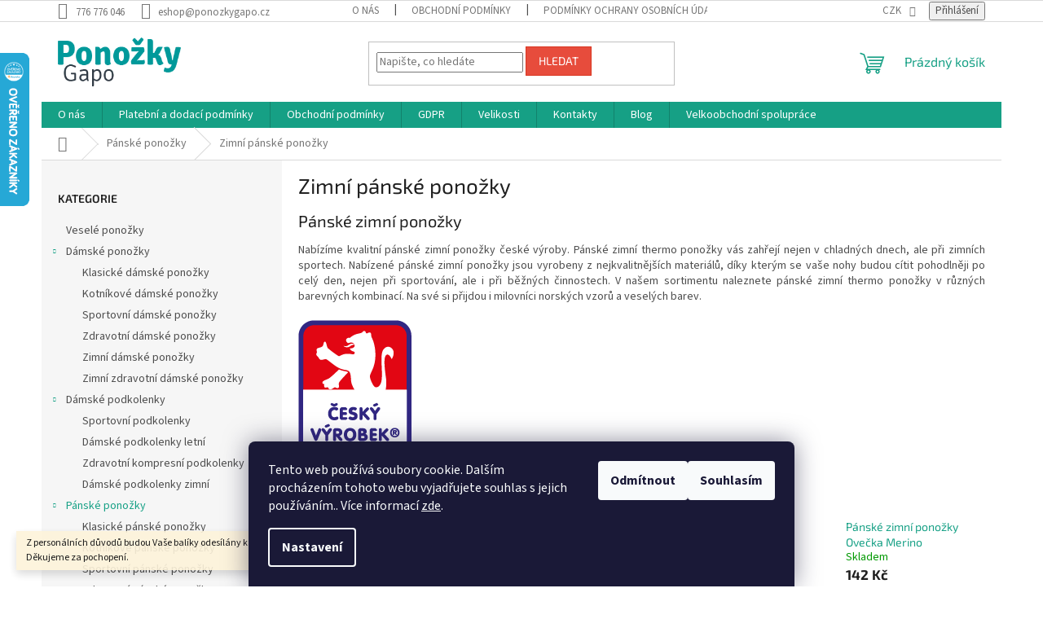

--- FILE ---
content_type: text/html; charset=utf-8
request_url: https://www.ponozkygapo.cz/zimni-panske-ponozky/
body_size: 27973
content:
<!doctype html><html lang="cs" dir="ltr" class="header-background-light external-fonts-loaded"><head><meta charset="utf-8" /><meta name="viewport" content="width=device-width,initial-scale=1" /><title>Pánské zimní ponožky</title><link rel="preconnect" href="https://cdn.myshoptet.com" /><link rel="dns-prefetch" href="https://cdn.myshoptet.com" /><link rel="preload" href="https://cdn.myshoptet.com/prj/dist/master/cms/libs/jquery/jquery-1.11.3.min.js" as="script" /><link href="https://cdn.myshoptet.com/prj/dist/master/cms/templates/frontend_templates/shared/css/font-face/source-sans-3.css" rel="stylesheet"><link href="https://cdn.myshoptet.com/prj/dist/master/cms/templates/frontend_templates/shared/css/font-face/exo-2.css" rel="stylesheet"><link href="https://cdn.myshoptet.com/prj/dist/master/shop/dist/font-shoptet-11.css.62c94c7785ff2cea73b2.css" rel="stylesheet"><script>
dataLayer = [];
dataLayer.push({'shoptet' : {
    "pageId": 728,
    "pageType": "category",
    "currency": "CZK",
    "currencyInfo": {
        "decimalSeparator": ",",
        "exchangeRate": 1,
        "priceDecimalPlaces": 2,
        "symbol": "K\u010d",
        "symbolLeft": 0,
        "thousandSeparator": " "
    },
    "language": "cs",
    "projectId": 283248,
    "category": {
        "guid": "36dbccde-3c6d-11e9-ac23-ac1f6b0076ec",
        "path": "P\u00e1nsk\u00e9 pono\u017eky | Zimn\u00ed p\u00e1nsk\u00e9 pono\u017eky",
        "parentCategoryGuid": "2a648227-d7b1-11e0-9a5c-feab5ed617ed"
    },
    "cartInfo": {
        "id": null,
        "freeShipping": false,
        "freeShippingFrom": 500,
        "leftToFreeGift": {
            "formattedPrice": "0 K\u010d",
            "priceLeft": 0
        },
        "freeGift": false,
        "leftToFreeShipping": {
            "priceLeft": 500,
            "dependOnRegion": 0,
            "formattedPrice": "500 K\u010d"
        },
        "discountCoupon": [],
        "getNoBillingShippingPrice": {
            "withoutVat": 0,
            "vat": 0,
            "withVat": 0
        },
        "cartItems": [],
        "taxMode": "ORDINARY"
    },
    "cart": [],
    "customer": {
        "priceRatio": 1,
        "priceListId": 1,
        "groupId": null,
        "registered": false,
        "mainAccount": false
    }
}});
dataLayer.push({'cookie_consent' : {
    "marketing": "denied",
    "analytics": "denied"
}});
document.addEventListener('DOMContentLoaded', function() {
    shoptet.consent.onAccept(function(agreements) {
        if (agreements.length == 0) {
            return;
        }
        dataLayer.push({
            'cookie_consent' : {
                'marketing' : (agreements.includes(shoptet.config.cookiesConsentOptPersonalisation)
                    ? 'granted' : 'denied'),
                'analytics': (agreements.includes(shoptet.config.cookiesConsentOptAnalytics)
                    ? 'granted' : 'denied')
            },
            'event': 'cookie_consent'
        });
    });
});
</script>
<meta property="og:type" content="website"><meta property="og:site_name" content="ponozkygapo.cz"><meta property="og:url" content="https://www.ponozkygapo.cz/zimni-panske-ponozky/"><meta property="og:title" content="Pánské zimní ponožky"><meta name="author" content="Ponožky Gapo"><meta name="web_author" content="Shoptet.cz"><meta name="dcterms.rightsHolder" content="www.ponozkygapo.cz"><meta name="robots" content="index,follow"><meta property="og:image" content="https://cdn.myshoptet.com/usr/www.ponozkygapo.cz/user/front_images/ogImage/807_fj1-0324.jpg"><meta property="og:description" content="Nabízíme kvalitní pánské zimní ponožky české výroby. Pánské zimní thermo ponožky vás zahřejí nejen v chladných dnech, ale při zimních sportech. Nabízené pánské zimní ponožky jsou vyrobeny z nejkvalitnějších materiálů. Velkoobchodní a maloobchodní prodej."><meta name="description" content="Nabízíme kvalitní pánské zimní ponožky české výroby. Pánské zimní thermo ponožky vás zahřejí nejen v chladných dnech, ale při zimních sportech. Nabízené pánské zimní ponožky jsou vyrobeny z nejkvalitnějších materiálů. Velkoobchodní a maloobchodní prodej."><meta name="google-site-verification" content="YF3QWsXAZRopoih8ABkA0nKLvMAzyQoN4dyBRy0tIh4"><style>:root {--color-primary: #16a085;--color-primary-h: 168;--color-primary-s: 76%;--color-primary-l: 36%;--color-primary-hover: #0a9176;--color-primary-hover-h: 168;--color-primary-hover-s: 87%;--color-primary-hover-l: 30%;--color-secondary: #006f9b;--color-secondary-h: 197;--color-secondary-s: 100%;--color-secondary-l: 30%;--color-secondary-hover: #00639c;--color-secondary-hover-h: 202;--color-secondary-hover-s: 100%;--color-secondary-hover-l: 31%;--color-tertiary: #e74c3c;--color-tertiary-h: 6;--color-tertiary-s: 78%;--color-tertiary-l: 57%;--color-tertiary-hover: #d93621;--color-tertiary-hover-h: 7;--color-tertiary-hover-s: 74%;--color-tertiary-hover-l: 49%;--color-header-background: #ffffff;--template-font: "Source Sans 3";--template-headings-font: "Exo 2";--header-background-url: none;--cookies-notice-background: #1A1937;--cookies-notice-color: #F8FAFB;--cookies-notice-button-hover: #f5f5f5;--cookies-notice-link-hover: #27263f;--templates-update-management-preview-mode-content: "Náhled aktualizací šablony je aktivní pro váš prohlížeč."}</style>
    
    <link href="https://cdn.myshoptet.com/prj/dist/master/shop/dist/main-11.less.5a24dcbbdabfd189c152.css" rel="stylesheet" />
                <link href="https://cdn.myshoptet.com/prj/dist/master/shop/dist/mobile-header-v1-11.less.1ee105d41b5f713c21aa.css" rel="stylesheet" />
    
    <script>var shoptet = shoptet || {};</script>
    <script src="https://cdn.myshoptet.com/prj/dist/master/shop/dist/main-3g-header.js.05f199e7fd2450312de2.js"></script>
<!-- User include --><!-- api 473(125) html code header -->

                <style>
                    #order-billing-methods .radio-wrapper[data-guid="98656b50-9b1e-11ed-a84f-002590dc5efc"]:not(.cggooglepay), #order-billing-methods .radio-wrapper[data-guid="98744d97-9b1e-11ed-a84f-002590dc5efc"]:not(.cggooglepay), #order-billing-methods .radio-wrapper[data-guid="0b33a4f8-acbb-11eb-a39f-002590dc5efc"]:not(.cgapplepay), #order-billing-methods .radio-wrapper[data-guid="0bf1d5ca-acbb-11eb-a39f-002590dc5efc"]:not(.cgapplepay) {
                        display: none;
                    }
                </style>
                <script type="text/javascript">
                    document.addEventListener('DOMContentLoaded', function() {
                        if (getShoptetDataLayer('pageType') === 'billingAndShipping') {
                            
                try {
                    if (window.ApplePaySession && window.ApplePaySession.canMakePayments()) {
                        
                        if (document.querySelector('#order-billing-methods .radio-wrapper[data-guid="0b33a4f8-acbb-11eb-a39f-002590dc5efc"]')) {
                            document.querySelector('#order-billing-methods .radio-wrapper[data-guid="0b33a4f8-acbb-11eb-a39f-002590dc5efc"]').classList.add('cgapplepay');
                        }
                        

                        if (document.querySelector('#order-billing-methods .radio-wrapper[data-guid="0bf1d5ca-acbb-11eb-a39f-002590dc5efc"]')) {
                            document.querySelector('#order-billing-methods .radio-wrapper[data-guid="0bf1d5ca-acbb-11eb-a39f-002590dc5efc"]').classList.add('cgapplepay');
                        }
                        
                    }
                } catch (err) {} 
            
                            
                const cgBaseCardPaymentMethod = {
                        type: 'CARD',
                        parameters: {
                            allowedAuthMethods: ["PAN_ONLY", "CRYPTOGRAM_3DS"],
                            allowedCardNetworks: [/*"AMEX", "DISCOVER", "INTERAC", "JCB",*/ "MASTERCARD", "VISA"]
                        }
                };
                
                function cgLoadScript(src, callback)
                {
                    var s,
                        r,
                        t;
                    r = false;
                    s = document.createElement('script');
                    s.type = 'text/javascript';
                    s.src = src;
                    s.onload = s.onreadystatechange = function() {
                        if ( !r && (!this.readyState || this.readyState == 'complete') )
                        {
                            r = true;
                            callback();
                        }
                    };
                    t = document.getElementsByTagName('script')[0];
                    t.parentNode.insertBefore(s, t);
                } 
                
                function cgGetGoogleIsReadyToPayRequest() {
                    return Object.assign(
                        {},
                        {
                            apiVersion: 2,
                            apiVersionMinor: 0
                        },
                        {
                            allowedPaymentMethods: [cgBaseCardPaymentMethod]
                        }
                    );
                }

                function onCgGooglePayLoaded() {
                    let paymentsClient = new google.payments.api.PaymentsClient({environment: 'PRODUCTION'});
                    paymentsClient.isReadyToPay(cgGetGoogleIsReadyToPayRequest()).then(function(response) {
                        if (response.result) {
                            
                        if (document.querySelector('#order-billing-methods .radio-wrapper[data-guid="98656b50-9b1e-11ed-a84f-002590dc5efc"]')) {
                            document.querySelector('#order-billing-methods .radio-wrapper[data-guid="98656b50-9b1e-11ed-a84f-002590dc5efc"]').classList.add('cggooglepay');
                        }
                        

                        if (document.querySelector('#order-billing-methods .radio-wrapper[data-guid="98744d97-9b1e-11ed-a84f-002590dc5efc"]')) {
                            document.querySelector('#order-billing-methods .radio-wrapper[data-guid="98744d97-9b1e-11ed-a84f-002590dc5efc"]').classList.add('cggooglepay');
                        }
                        	 	 	 	 	 
                        }
                    })
                    .catch(function(err) {});
                }
                
                cgLoadScript('https://pay.google.com/gp/p/js/pay.js', onCgGooglePayLoaded);
            
                        }
                    });
                </script> 
                
<!-- service 425(79) html code header -->
<style>
.hodnoceni:before{content: "Jak o nás mluví zákazníci";}
.hodnoceni.svk:before{content: "Ako o nás hovoria zákazníci";}
.hodnoceni.hun:before{content: "Mit mondanak rólunk a felhasználók";}
.hodnoceni.pl:before{content: "Co mówią o nas klienci";}
.hodnoceni.eng:before{content: "Customer reviews";}
.hodnoceni.de:before{content: "Was unsere Kunden über uns denken";}
.hodnoceni.ro:before{content: "Ce spun clienții despre noi";}
.hodnoceni{margin: 20px auto;}
body:not(.paxio-merkur):not(.venus):not(.jupiter) .hodnoceni .vote-wrap {border: 0 !important;width: 24.5%;flex-basis: 25%;padding: 10px 20px !important;display: inline-block;margin: 0;vertical-align: top;}
.multiple-columns-body #content .hodnoceni .vote-wrap {width: 49%;flex-basis: 50%;}
.hodnoceni .votes-wrap {display: block; border: 1px solid #f7f7f7;margin: 0;width: 100%;max-width: none;padding: 10px 0; background: #fff;}
.hodnoceni .vote-wrap:nth-child(n+5){display: none !important;}
.hodnoceni:before{display: block;font-size: 18px;padding: 10px 20px;background: #fcfcfc;}
.sidebar .hodnoceni .vote-pic, .sidebar .hodnoceni .vote-initials{display: block;}
.sidebar .hodnoceni .vote-wrap, #column-l #column-l-in .hodnoceni .vote-wrap {width: 100% !important; display: block;}
.hodnoceni > a{display: block;text-align: right;padding-top: 6px;}
.hodnoceni > a:after{content: "››";display: inline-block;margin-left: 2px;}
.sidebar .hodnoceni:before, #column-l #column-l-in .hodnoceni:before {background: none !important; padding-left: 0 !important;}
.template-10 .hodnoceni{max-width: 952px !important;}
.page-detail .hodnoceni > a{font-size: 14px;}
.page-detail .hodnoceni{margin-bottom: 30px;}
@media screen and (min-width: 992px) and (max-width: 1199px) {
.hodnoceni .vote-rating{display: block;}
.hodnoceni .vote-time{display: block;margin-top: 3px;}
.hodnoceni .vote-delimeter{display: none;}
}
@media screen and (max-width: 991px) {
body:not(.paxio-merkur):not(.venus):not(.jupiter) .hodnoceni .vote-wrap {width: 49%;flex-basis: 50%;}
.multiple-columns-body #content .hodnoceni .vote-wrap {width: 99%;flex-basis: 100%;}
}
@media screen and (max-width: 767px) {
body:not(.paxio-merkur):not(.venus):not(.jupiter) .hodnoceni .vote-wrap {width: 99%;flex-basis: 100%;}
}
.home #main-product .hodnoceni{margin: 0 0 60px 0;}
.hodnoceni .votes-wrap.admin-response{display: none !important;}
.hodnoceni .vote-pic {width: 100px;}
.hodnoceni .vote-delimeter{display: none;}
.hodnoceni .vote-rating{display: block;}
.hodnoceni .vote-time {display: block;margin-top: 5px;}
@media screen and (min-width: 768px){
.template-12 .hodnoceni{max-width: 747px; margin-left: auto; margin-right: auto;}
}
@media screen and (min-width: 992px){
.template-12 .hodnoceni{max-width: 972px;}
}
@media screen and (min-width: 1200px){
.template-12 .hodnoceni{max-width: 1418px;}
}
.template-14 .hodnoceni .vote-initials{margin: 0 auto;}
.vote-pic img::before {display: none;}
.hodnoceni + .hodnoceni {display: none;}
</style>
<!-- service 1228(847) html code header -->
<link 
rel="stylesheet" 
href="https://cdn.myshoptet.com/usr/dmartini.myshoptet.com/user/documents/upload/dmartini/shop_rating/shop_rating.min.css?140"
data-author="Dominik Martini" 
data-author-web="dmartini.cz">
<!-- /User include --><link rel="shortcut icon" href="/favicon.ico" type="image/x-icon" /><link rel="canonical" href="https://www.ponozkygapo.cz/zimni-panske-ponozky/" />    <script>
        var _hwq = _hwq || [];
        _hwq.push(['setKey', '6A909C78AF1A3C76E9EAE7C6D5F0FE2E']);
        _hwq.push(['setTopPos', '0']);
        _hwq.push(['showWidget', '21']);
        (function() {
            var ho = document.createElement('script');
            ho.src = 'https://cz.im9.cz/direct/i/gjs.php?n=wdgt&sak=6A909C78AF1A3C76E9EAE7C6D5F0FE2E';
            var s = document.getElementsByTagName('script')[0]; s.parentNode.insertBefore(ho, s);
        })();
    </script>
    <!-- Global site tag (gtag.js) - Google Analytics -->
    <script async src="https://www.googletagmanager.com/gtag/js?id=G-TNHV9DDENQ"></script>
    <script>
        
        window.dataLayer = window.dataLayer || [];
        function gtag(){dataLayer.push(arguments);}
        

                    console.debug('default consent data');

            gtag('consent', 'default', {"ad_storage":"denied","analytics_storage":"denied","ad_user_data":"denied","ad_personalization":"denied","wait_for_update":500});
            dataLayer.push({
                'event': 'default_consent'
            });
        
        gtag('js', new Date());

        
                gtag('config', 'G-TNHV9DDENQ', {"groups":"GA4","send_page_view":false,"content_group":"category","currency":"CZK","page_language":"cs"});
        
                gtag('config', 'AW-1029409530', {"allow_enhanced_conversions":true});
        
        
        
        
        
                    gtag('event', 'page_view', {"send_to":"GA4","page_language":"cs","content_group":"category","currency":"CZK"});
        
        
        
        
        
        
        
        
        
        
        
        
        
        document.addEventListener('DOMContentLoaded', function() {
            if (typeof shoptet.tracking !== 'undefined') {
                for (var id in shoptet.tracking.bannersList) {
                    gtag('event', 'view_promotion', {
                        "send_to": "UA",
                        "promotions": [
                            {
                                "id": shoptet.tracking.bannersList[id].id,
                                "name": shoptet.tracking.bannersList[id].name,
                                "position": shoptet.tracking.bannersList[id].position
                            }
                        ]
                    });
                }
            }

            shoptet.consent.onAccept(function(agreements) {
                if (agreements.length !== 0) {
                    console.debug('gtag consent accept');
                    var gtagConsentPayload =  {
                        'ad_storage': agreements.includes(shoptet.config.cookiesConsentOptPersonalisation)
                            ? 'granted' : 'denied',
                        'analytics_storage': agreements.includes(shoptet.config.cookiesConsentOptAnalytics)
                            ? 'granted' : 'denied',
                                                                                                'ad_user_data': agreements.includes(shoptet.config.cookiesConsentOptPersonalisation)
                            ? 'granted' : 'denied',
                        'ad_personalization': agreements.includes(shoptet.config.cookiesConsentOptPersonalisation)
                            ? 'granted' : 'denied',
                        };
                    console.debug('update consent data', gtagConsentPayload);
                    gtag('consent', 'update', gtagConsentPayload);
                    dataLayer.push(
                        { 'event': 'update_consent' }
                    );
                }
            });
        });
    </script>
<!-- Start Srovname.cz Pixel -->
<script type="text/plain" data-cookiecategory="analytics">
    !(function (e, n, t, a, s, o, r) {
        e[a] ||
        (((s = e[a] = function () {
            s.process ? s.process.apply(s, arguments) : s.queue.push(arguments);
        }).queue = []),
            ((o = n.createElement(t)).async = 1),
            (o.src = "https://tracking.srovname.cz/srovnamepixel.js"),
            (o.dataset.srv9 = "1"),
            (r = n.getElementsByTagName(t)[0]).parentNode.insertBefore(o, r));
    })(window, document, "script", "srovname");
    srovname("init", "9b328936a4e3af9e28274e14e90dbc08");
</script>
<!-- End Srovname.cz Pixel -->
</head><body class="desktop id-728 in-zimni-panske-ponozky template-11 type-category multiple-columns-body columns-3 ums_forms_redesign--off ums_a11y_category_page--on ums_discussion_rating_forms--off ums_flags_display_unification--on ums_a11y_login--on mobile-header-version-1"><noscript>
    <style>
        #header {
            padding-top: 0;
            position: relative !important;
            top: 0;
        }
        .header-navigation {
            position: relative !important;
        }
        .overall-wrapper {
            margin: 0 !important;
        }
        body:not(.ready) {
            visibility: visible !important;
        }
    </style>
    <div class="no-javascript">
        <div class="no-javascript__title">Musíte změnit nastavení vašeho prohlížeče</div>
        <div class="no-javascript__text">Podívejte se na: <a href="https://www.google.com/support/bin/answer.py?answer=23852">Jak povolit JavaScript ve vašem prohlížeči</a>.</div>
        <div class="no-javascript__text">Pokud používáte software na blokování reklam, může být nutné povolit JavaScript z této stránky.</div>
        <div class="no-javascript__text">Děkujeme.</div>
    </div>
</noscript>

        <div id="fb-root"></div>
        <script>
            window.fbAsyncInit = function() {
                FB.init({
                    autoLogAppEvents : true,
                    xfbml            : true,
                    version          : 'v24.0'
                });
            };
        </script>
        <script async defer crossorigin="anonymous" src="https://connect.facebook.net/cs_CZ/sdk.js#xfbml=1&version=v24.0"></script>    <div class="siteCookies siteCookies--bottom siteCookies--dark js-siteCookies" role="dialog" data-testid="cookiesPopup" data-nosnippet>
        <div class="siteCookies__form">
            <div class="siteCookies__content">
                <div class="siteCookies__text">
                    Tento web používá soubory cookie. Dalším procházením tohoto webu vyjadřujete souhlas s jejich používáním.. Více informací <a href="/gdpr/" target="\">zde</a>.
                </div>
                <p class="siteCookies__links">
                    <button class="siteCookies__link js-cookies-settings" aria-label="Nastavení cookies" data-testid="cookiesSettings">Nastavení</button>
                </p>
            </div>
            <div class="siteCookies__buttonWrap">
                                    <button class="siteCookies__button js-cookiesConsentSubmit" value="reject" aria-label="Odmítnout cookies" data-testid="buttonCookiesReject">Odmítnout</button>
                                <button class="siteCookies__button js-cookiesConsentSubmit" value="all" aria-label="Přijmout cookies" data-testid="buttonCookiesAccept">Souhlasím</button>
            </div>
        </div>
        <script>
            document.addEventListener("DOMContentLoaded", () => {
                const siteCookies = document.querySelector('.js-siteCookies');
                document.addEventListener("scroll", shoptet.common.throttle(() => {
                    const st = document.documentElement.scrollTop;
                    if (st > 1) {
                        siteCookies.classList.add('siteCookies--scrolled');
                    } else {
                        siteCookies.classList.remove('siteCookies--scrolled');
                    }
                }, 100));
            });
        </script>
    </div>
<a href="#content" class="skip-link sr-only">Přejít na obsah</a><div class="overall-wrapper"><div class="site-msg information"><div class="container"><div class="text">Z personálních důvodů budou Vaše balíky odesílány každé pondělí, středu a pátek!! Děkujeme za pochopení.</div><div class="close js-close-information-msg"></div></div></div><div class="user-action"><div class="container">
    <div class="user-action-in">
                    <div id="login" class="user-action-login popup-widget login-widget" role="dialog" aria-labelledby="loginHeading">
        <div class="popup-widget-inner">
                            <h2 id="loginHeading">Přihlášení k vašemu účtu</h2><div id="customerLogin"><form action="/action/Customer/Login/" method="post" id="formLoginIncluded" class="csrf-enabled formLogin" data-testid="formLogin"><input type="hidden" name="referer" value="" /><div class="form-group"><div class="input-wrapper email js-validated-element-wrapper no-label"><input type="email" name="email" class="form-control" autofocus placeholder="E-mailová adresa (např. jan@novak.cz)" data-testid="inputEmail" autocomplete="email" required /></div></div><div class="form-group"><div class="input-wrapper password js-validated-element-wrapper no-label"><input type="password" name="password" class="form-control" placeholder="Heslo" data-testid="inputPassword" autocomplete="current-password" required /><span class="no-display">Nemůžete vyplnit toto pole</span><input type="text" name="surname" value="" class="no-display" /></div></div><div class="form-group"><div class="login-wrapper"><button type="submit" class="btn btn-secondary btn-text btn-login" data-testid="buttonSubmit">Přihlásit se</button><div class="password-helper"><a href="/registrace/" data-testid="signup" rel="nofollow">Nová registrace</a><a href="/klient/zapomenute-heslo/" rel="nofollow">Zapomenuté heslo</a></div></div></div></form>
</div>                    </div>
    </div>

                            <div id="cart-widget" class="user-action-cart popup-widget cart-widget loader-wrapper" data-testid="popupCartWidget" role="dialog" aria-hidden="true">
    <div class="popup-widget-inner cart-widget-inner place-cart-here">
        <div class="loader-overlay">
            <div class="loader"></div>
        </div>
    </div>

    <div class="cart-widget-button">
        <a href="/kosik/" class="btn btn-conversion" id="continue-order-button" rel="nofollow" data-testid="buttonNextStep">Pokračovat do košíku</a>
    </div>
</div>
            </div>
</div>
</div><div class="top-navigation-bar" data-testid="topNavigationBar">

    <div class="container">

        <div class="top-navigation-contacts">
            <strong>Zákaznická podpora:</strong><a href="tel:776776046" class="project-phone" aria-label="Zavolat na 776776046" data-testid="contactboxPhone"><span>776 776 046</span></a><a href="mailto:eshop@ponozkygapo.cz" class="project-email" data-testid="contactboxEmail"><span>eshop@ponozkygapo.cz</span></a>        </div>

                            <div class="top-navigation-menu">
                <div class="top-navigation-menu-trigger"></div>
                <ul class="top-navigation-bar-menu">
                                            <li class="top-navigation-menu-item-810">
                            <a href="/o-nas/">O nás</a>
                        </li>
                                            <li class="top-navigation-menu-item-39">
                            <a href="/obchodni-podminky/">Obchodní podmínky</a>
                        </li>
                                            <li class="top-navigation-menu-item-691">
                            <a href="/podminky-ochrany-osobnich-udaju/">Podmínky ochrany osobních údajů </a>
                        </li>
                                            <li class="top-navigation-menu-item-813">
                            <a href="/platebni-a-dodaci-podminky/">Platební a dodací podmínky</a>
                        </li>
                                            <li class="top-navigation-menu-item-819">
                            <a href="/velikosti/">Velikosti</a>
                        </li>
                                            <li class="top-navigation-menu-item-29">
                            <a href="/kontakty/">Kontakty</a>
                        </li>
                                            <li class="top-navigation-menu-item-673">
                            <a href="/damske-ponozky-2/">Dámské ponožky</a>
                        </li>
                                            <li class="top-navigation-menu-item-674">
                            <a href="/panske-ponozky/">Pánské ponožky</a>
                        </li>
                                            <li class="top-navigation-menu-item-737">
                            <a href="/myslivecke-ponozky-podkolenky/">Myslivecké ponožky, podkolenky</a>
                        </li>
                                            <li class="top-navigation-menu-item-740">
                            <a href="/detske-ponozky/">Dětské ponožky</a>
                        </li>
                                            <li class="top-navigation-menu-item-776">
                            <a href="/puncochove-zbozi/">Dámské silonky</a>
                        </li>
                                    </ul>
                <ul class="top-navigation-bar-menu-helper"></ul>
            </div>
        
        <div class="top-navigation-tools">
            <div class="responsive-tools">
                <a href="#" class="toggle-window" data-target="search" aria-label="Hledat" data-testid="linkSearchIcon"></a>
                                                            <a href="#" class="toggle-window" data-target="login"></a>
                                                    <a href="#" class="toggle-window" data-target="navigation" aria-label="Menu" data-testid="hamburgerMenu"></a>
            </div>
                <div class="dropdown">
        <span>Ceny v:</span>
        <button id="topNavigationDropdown" type="button" data-toggle="dropdown" aria-haspopup="true" aria-expanded="false">
            CZK
            <span class="caret"></span>
        </button>
        <ul class="dropdown-menu" aria-labelledby="topNavigationDropdown"><li><a href="/action/Currency/changeCurrency/?currencyCode=CZK" rel="nofollow">CZK</a></li><li><a href="/action/Currency/changeCurrency/?currencyCode=EUR" rel="nofollow">EUR</a></li></ul>
    </div>
            <button class="top-nav-button top-nav-button-login toggle-window" type="button" data-target="login" aria-haspopup="dialog" aria-controls="login" aria-expanded="false" data-testid="signin"><span>Přihlášení</span></button>        </div>

    </div>

</div>
<header id="header"><div class="container navigation-wrapper">
    <div class="header-top">
        <div class="site-name-wrapper">
            <div class="site-name"><a href="/" data-testid="linkWebsiteLogo"><img src="https://cdn.myshoptet.com/usr/www.ponozkygapo.cz/user/logos/logo.png" alt="Ponožky Gapo" fetchpriority="low" /></a></div>        </div>
        <div class="search" itemscope itemtype="https://schema.org/WebSite">
            <meta itemprop="headline" content="Zimní pánské ponožky"/><meta itemprop="url" content="https://www.ponozkygapo.cz"/><meta itemprop="text" content="Nabízíme kvalitní pánské zimní ponožky české výroby. Pánské zimní thermo ponožky vás zahřejí nejen v chladných dnech, ale při zimních sportech. Nabízené pánské zimní ponožky jsou vyrobeny z nejkvalitnějších materiálů. Velkoobchodní a maloobchodní prodej."/>            <form action="/action/ProductSearch/prepareString/" method="post"
    id="formSearchForm" class="search-form compact-form js-search-main"
    itemprop="potentialAction" itemscope itemtype="https://schema.org/SearchAction" data-testid="searchForm">
    <fieldset>
        <meta itemprop="target"
            content="https://www.ponozkygapo.cz/vyhledavani/?string={string}"/>
        <input type="hidden" name="language" value="cs"/>
        
            
<input
    type="search"
    name="string"
        class="query-input form-control search-input js-search-input"
    placeholder="Napište, co hledáte"
    autocomplete="off"
    required
    itemprop="query-input"
    aria-label="Vyhledávání"
    data-testid="searchInput"
>
            <button type="submit" class="btn btn-default" data-testid="searchBtn">Hledat</button>
        
    </fieldset>
</form>
        </div>
        <div class="navigation-buttons">
                
    <a href="/kosik/" class="btn btn-icon toggle-window cart-count" data-target="cart" data-hover="true" data-redirect="true" data-testid="headerCart" rel="nofollow" aria-haspopup="dialog" aria-expanded="false" aria-controls="cart-widget">
        
                <span class="sr-only">Nákupní košík</span>
        
            <span class="cart-price visible-lg-inline-block" data-testid="headerCartPrice">
                                    Prázdný košík                            </span>
        
    
            </a>
        </div>
    </div>
    <nav id="navigation" aria-label="Hlavní menu" data-collapsible="true"><div class="navigation-in menu"><ul class="menu-level-1" role="menubar" data-testid="headerMenuItems"><li class="menu-item-810" role="none"><a href="/o-nas/" data-testid="headerMenuItem" role="menuitem" aria-expanded="false"><b>O nás</b></a></li>
<li class="menu-item-813" role="none"><a href="/platebni-a-dodaci-podminky/" data-testid="headerMenuItem" role="menuitem" aria-expanded="false"><b>Platební a dodací podmínky</b></a></li>
<li class="menu-item-39" role="none"><a href="/obchodni-podminky/" data-testid="headerMenuItem" role="menuitem" aria-expanded="false"><b>Obchodní podmínky</b></a></li>
<li class="menu-item-816" role="none"><a href="/gdpr/" data-testid="headerMenuItem" role="menuitem" aria-expanded="false"><b>GDPR</b></a></li>
<li class="menu-item-819" role="none"><a href="/velikosti/" data-testid="headerMenuItem" role="menuitem" aria-expanded="false"><b>Velikosti</b></a></li>
<li class="menu-item-29" role="none"><a href="/kontakty/" data-testid="headerMenuItem" role="menuitem" aria-expanded="false"><b>Kontakty</b></a></li>
<li class="menu-item-949" role="none"><a href="/blog/" data-testid="headerMenuItem" role="menuitem" aria-expanded="false"><b>Blog</b></a></li>
<li class="menu-item-955" role="none"><a href="/velkoobchodni-spoluprace/" data-testid="headerMenuItem" role="menuitem" aria-expanded="false"><b>Velkoobchodní spolupráce</b></a></li>
<li class="appended-category menu-item-825" role="none"><a href="/vesele-ponozky/"><b>Veselé ponožky </b></a></li><li class="appended-category menu-item-673 ext" role="none"><a href="/damske-ponozky-2/"><b>Dámské ponožky</b><span class="submenu-arrow" role="menuitem"></span></a><ul class="menu-level-2 menu-level-2-appended" role="menu"><li class="menu-item-698" role="none"><a href="/klasicke-damske-ponozky/" data-testid="headerMenuItem" role="menuitem"><span>Klasické dámské ponožky</span></a></li><li class="menu-item-704" role="none"><a href="/kotnikove-damske-ponozky/" data-testid="headerMenuItem" role="menuitem"><span>Kotníkové dámské ponožky</span></a></li><li class="menu-item-707" role="none"><a href="/sportovni-damske-ponozky/" data-testid="headerMenuItem" role="menuitem"><span>Sportovní dámské ponožky</span></a></li><li class="menu-item-701" role="none"><a href="/zdravotni-damske-ponozky/" data-testid="headerMenuItem" role="menuitem"><span>Zdravotní dámské ponožky</span></a></li><li class="menu-item-710" role="none"><a href="/zimni-damske-ponozky/" data-testid="headerMenuItem" role="menuitem"><span>Zimní dámské ponožky</span></a></li><li class="menu-item-713" role="none"><a href="/zimni-zdravotni-damske-ponozky/" data-testid="headerMenuItem" role="menuitem"><span>Zimní zdravotní dámské ponožky</span></a></li></ul></li><li class="appended-category menu-item-764 ext" role="none"><a href="/damske-podkolenky/"><b>Dámské podkolenky</b><span class="submenu-arrow" role="menuitem"></span></a><ul class="menu-level-2 menu-level-2-appended" role="menu"><li class="menu-item-939" role="none"><a href="/sportovni-podkolenky/" data-testid="headerMenuItem" role="menuitem"><span>Sportovní podkolenky</span></a></li><li class="menu-item-767" role="none"><a href="/damske-podkolenky-letni/" data-testid="headerMenuItem" role="menuitem"><span>Dámské podkolenky letní</span></a></li><li class="menu-item-934" role="none"><a href="/zdravotni-kompresni-podkolenky/" data-testid="headerMenuItem" role="menuitem"><span>Zdravotní kompresní podkolenky</span></a></li><li class="menu-item-770" role="none"><a href="/damske-podkolenky-zimni/" data-testid="headerMenuItem" role="menuitem"><span>Dámské podkolenky zimní</span></a></li></ul></li><li class="appended-category menu-item-674 ext" role="none"><a href="/panske-ponozky/"><b>Pánské ponožky</b><span class="submenu-arrow" role="menuitem"></span></a><ul class="menu-level-2 menu-level-2-appended" role="menu"><li class="menu-item-716" role="none"><a href="/bavlnene-panske-ponozky/" data-testid="headerMenuItem" role="menuitem"><span>Klasické pánské ponožky</span></a></li><li class="menu-item-722" role="none"><a href="/kotnikove-panske-ponozky/" data-testid="headerMenuItem" role="menuitem"><span>Kotníkové pánské ponožky</span></a></li><li class="menu-item-725" role="none"><a href="/sportovni-panske-ponozky/" data-testid="headerMenuItem" role="menuitem"><span>Sportovní pánské ponožky</span></a></li><li class="menu-item-719" role="none"><a href="/zdravotni-panske-ponozky/" data-testid="headerMenuItem" role="menuitem"><span>Zdravotní pánské ponožky</span></a></li><li class="menu-item-734" role="none"><a href="/pracovni-panske-ponozky/" data-testid="headerMenuItem" role="menuitem"><span>Pracovní pánské ponožky</span></a></li><li class="menu-item-728" role="none"><a href="/zimni-panske-ponozky/" data-testid="headerMenuItem" role="menuitem"><span>Zimní pánské ponožky</span></a></li><li class="menu-item-731" role="none"><a href="/zimni-zdravotni-panske-ponozky/" data-testid="headerMenuItem" role="menuitem"><span>Zimní zdravotní pánské ponožky</span></a></li></ul></li><li class="appended-category menu-item-773" role="none"><a href="/panske-podkolenky/"><b>Pánské podkolenky</b></a></li><li class="appended-category menu-item-936" role="none"><a href="/kompresni-podkolenky/"><b>Kompresní podkolenky</b></a></li><li class="appended-category menu-item-737" role="none"><a href="/myslivecke-ponozky-podkolenky/"><b>Myslivecké ponožky, podkolenky</b></a></li><li class="appended-category menu-item-740 ext" role="none"><a href="/detske-ponozky/"><b>Dětské ponožky</b><span class="submenu-arrow" role="menuitem"></span></a><ul class="menu-level-2 menu-level-2-appended" role="menu"><li class="menu-item-743" role="none"><a href="/detske-ponozky-letni/" data-testid="headerMenuItem" role="menuitem"><span>Dětské ponožky letní</span></a></li><li class="menu-item-746" role="none"><a href="/detske-ponozky-zimni/" data-testid="headerMenuItem" role="menuitem"><span>Dětské ponožky zimní</span></a></li></ul></li><li class="appended-category menu-item-776 ext" role="none"><a href="/puncochove-zbozi/"><b>Dámské silonky</b><span class="submenu-arrow" role="menuitem"></span></a><ul class="menu-level-2 menu-level-2-appended" role="menu"><li class="menu-item-779" role="none"><a href="/puncochove-ponozky/" data-testid="headerMenuItem" role="menuitem"><span>Silonové ponožky a podkolenky</span></a></li><li class="menu-item-785" role="none"><a href="/puncochove-ponozky--mikrovlakno/" data-testid="headerMenuItem" role="menuitem"><span>Silonové ponožky a podkolenky z mikrovlákna</span></a></li><li class="menu-item-791" role="none"><a href="/puncochove-kalhoty-stretch/" data-testid="headerMenuItem" role="menuitem"><span>Punčochové kalhoty stretch</span></a></li><li class="menu-item-794" role="none"><a href="/puncochove-kalhoty-nylon/" data-testid="headerMenuItem" role="menuitem"><span>Punčochové kalhoty nylon</span></a></li><li class="menu-item-800" role="none"><a href="/puncochove-kalhoty-mikrovlakno/" data-testid="headerMenuItem" role="menuitem"><span>Punčochové kalhoty mikrovlákno</span></a></li></ul></li><li class="appended-category menu-item-945" role="none"><a href="/damske-nadkolenky-2/"><b>Dámské nadkolenky</b></a></li></ul>
    <ul class="navigationActions" role="menu">
                    <li class="ext" role="none">
                <a href="#">
                                            <span>
                            <span>Měna</span>
                            <span>(CZK)</span>
                        </span>
                                        <span class="submenu-arrow"></span>
                </a>
                <ul class="navigationActions__submenu menu-level-2" role="menu">
                    <li role="none">
                                                    <ul role="menu">
                                                                    <li class="navigationActions__submenu__item navigationActions__submenu__item--active" role="none">
                                        <a href="/action/Currency/changeCurrency/?currencyCode=CZK" rel="nofollow" role="menuitem">CZK</a>
                                    </li>
                                                                    <li class="navigationActions__submenu__item" role="none">
                                        <a href="/action/Currency/changeCurrency/?currencyCode=EUR" rel="nofollow" role="menuitem">EUR</a>
                                    </li>
                                                            </ul>
                                                                    </li>
                </ul>
            </li>
                            <li role="none">
                                    <a href="/login/?backTo=%2Fzimni-panske-ponozky%2F" rel="nofollow" data-testid="signin" role="menuitem"><span>Přihlášení</span></a>
                            </li>
                        </ul>
</div><span class="navigation-close"></span></nav><div class="menu-helper" data-testid="hamburgerMenu"><span>Více</span></div>
</div></header><!-- / header -->


                    <div class="container breadcrumbs-wrapper">
            <div class="breadcrumbs navigation-home-icon-wrapper" itemscope itemtype="https://schema.org/BreadcrumbList">
                                                                            <span id="navigation-first" data-basetitle="Ponožky Gapo" itemprop="itemListElement" itemscope itemtype="https://schema.org/ListItem">
                <a href="/" itemprop="item" class="navigation-home-icon"><span class="sr-only" itemprop="name">Domů</span></a>
                <span class="navigation-bullet">/</span>
                <meta itemprop="position" content="1" />
            </span>
                                <span id="navigation-1" itemprop="itemListElement" itemscope itemtype="https://schema.org/ListItem">
                <a href="/panske-ponozky/" itemprop="item" data-testid="breadcrumbsSecondLevel"><span itemprop="name">Pánské ponožky</span></a>
                <span class="navigation-bullet">/</span>
                <meta itemprop="position" content="2" />
            </span>
                                            <span id="navigation-2" itemprop="itemListElement" itemscope itemtype="https://schema.org/ListItem" data-testid="breadcrumbsLastLevel">
                <meta itemprop="item" content="https://www.ponozkygapo.cz/zimni-panske-ponozky/" />
                <meta itemprop="position" content="3" />
                <span itemprop="name" data-title="Zimní pánské ponožky">Zimní pánské ponožky</span>
            </span>
            </div>
        </div>
    
<div id="content-wrapper" class="container content-wrapper">
    
    <div class="content-wrapper-in">
                                                <aside class="sidebar sidebar-left"  data-testid="sidebarMenu">
                                                                                                <div class="sidebar-inner">
                                                                                                        <div class="box box-bg-variant box-categories">    <div class="skip-link__wrapper">
        <span id="categories-start" class="skip-link__target js-skip-link__target sr-only" tabindex="-1">&nbsp;</span>
        <a href="#categories-end" class="skip-link skip-link--start sr-only js-skip-link--start">Přeskočit kategorie</a>
    </div>

<h4>Kategorie</h4>


<div id="categories"><div class="categories cat-01 expanded" id="cat-825"><div class="topic"><a href="/vesele-ponozky/">Veselé ponožky <span class="cat-trigger">&nbsp;</span></a></div></div><div class="categories cat-02 expandable expanded" id="cat-673"><div class="topic"><a href="/damske-ponozky-2/">Dámské ponožky<span class="cat-trigger">&nbsp;</span></a></div>

                    <ul class=" expanded">
                                        <li >
                <a href="/klasicke-damske-ponozky/">
                    Klasické dámské ponožky
                                    </a>
                                                                </li>
                                <li >
                <a href="/kotnikove-damske-ponozky/">
                    Kotníkové dámské ponožky
                                    </a>
                                                                </li>
                                <li >
                <a href="/sportovni-damske-ponozky/">
                    Sportovní dámské ponožky
                                    </a>
                                                                </li>
                                <li >
                <a href="/zdravotni-damske-ponozky/">
                    Zdravotní dámské ponožky
                                    </a>
                                                                </li>
                                <li >
                <a href="/zimni-damske-ponozky/">
                    Zimní dámské ponožky
                                    </a>
                                                                </li>
                                <li >
                <a href="/zimni-zdravotni-damske-ponozky/">
                    Zimní zdravotní dámské ponožky
                                    </a>
                                                                </li>
                </ul>
    </div><div class="categories cat-01 expandable expanded" id="cat-764"><div class="topic"><a href="/damske-podkolenky/">Dámské podkolenky<span class="cat-trigger">&nbsp;</span></a></div>

                    <ul class=" expanded">
                                        <li >
                <a href="/sportovni-podkolenky/">
                    Sportovní podkolenky
                                    </a>
                                                                </li>
                                <li >
                <a href="/damske-podkolenky-letni/">
                    Dámské podkolenky letní
                                    </a>
                                                                </li>
                                <li >
                <a href="/zdravotni-kompresni-podkolenky/">
                    Zdravotní kompresní podkolenky
                                    </a>
                                                                </li>
                                <li >
                <a href="/damske-podkolenky-zimni/">
                    Dámské podkolenky zimní
                                    </a>
                                                                </li>
                </ul>
    </div><div class="categories cat-02 expandable active expanded" id="cat-674"><div class="topic child-active"><a href="/panske-ponozky/">Pánské ponožky<span class="cat-trigger">&nbsp;</span></a></div>

                    <ul class=" active expanded">
                                        <li >
                <a href="/bavlnene-panske-ponozky/">
                    Klasické pánské ponožky
                                    </a>
                                                                </li>
                                <li >
                <a href="/kotnikove-panske-ponozky/">
                    Kotníkové pánské ponožky
                                    </a>
                                                                </li>
                                <li >
                <a href="/sportovni-panske-ponozky/">
                    Sportovní pánské ponožky
                                    </a>
                                                                </li>
                                <li >
                <a href="/zdravotni-panske-ponozky/">
                    Zdravotní pánské ponožky
                                    </a>
                                                                </li>
                                <li >
                <a href="/pracovni-panske-ponozky/">
                    Pracovní pánské ponožky
                                    </a>
                                                                </li>
                                <li class="
                active                                                 ">
                <a href="/zimni-panske-ponozky/">
                    Zimní pánské ponožky
                                    </a>
                                                                </li>
                                <li >
                <a href="/zimni-zdravotni-panske-ponozky/">
                    Zimní zdravotní pánské ponožky
                                    </a>
                                                                </li>
                </ul>
    </div><div class="categories cat-01 expanded" id="cat-773"><div class="topic"><a href="/panske-podkolenky/">Pánské podkolenky<span class="cat-trigger">&nbsp;</span></a></div></div><div class="categories cat-02 expanded" id="cat-936"><div class="topic"><a href="/kompresni-podkolenky/">Kompresní podkolenky<span class="cat-trigger">&nbsp;</span></a></div></div><div class="categories cat-01 expanded" id="cat-737"><div class="topic"><a href="/myslivecke-ponozky-podkolenky/">Myslivecké ponožky, podkolenky<span class="cat-trigger">&nbsp;</span></a></div></div><div class="categories cat-02 expandable expanded" id="cat-740"><div class="topic"><a href="/detske-ponozky/">Dětské ponožky<span class="cat-trigger">&nbsp;</span></a></div>

                    <ul class=" expanded">
                                        <li >
                <a href="/detske-ponozky-letni/">
                    Dětské ponožky letní
                                    </a>
                                                                </li>
                                <li >
                <a href="/detske-ponozky-zimni/">
                    Dětské ponožky zimní
                                    </a>
                                                                </li>
                </ul>
    </div><div class="categories cat-01 expandable expanded" id="cat-776"><div class="topic"><a href="/puncochove-zbozi/">Dámské silonky<span class="cat-trigger">&nbsp;</span></a></div>

                    <ul class=" expanded">
                                        <li >
                <a href="/puncochove-ponozky/">
                    Silonové ponožky a podkolenky
                                    </a>
                                                                </li>
                                <li >
                <a href="/puncochove-ponozky--mikrovlakno/">
                    Silonové ponožky a podkolenky z mikrovlákna
                                    </a>
                                                                </li>
                                <li >
                <a href="/puncochove-kalhoty-stretch/">
                    Punčochové kalhoty stretch
                                    </a>
                                                                </li>
                                <li >
                <a href="/puncochove-kalhoty-nylon/">
                    Punčochové kalhoty nylon
                                    </a>
                                                                </li>
                                <li >
                <a href="/puncochove-kalhoty-mikrovlakno/">
                    Punčochové kalhoty mikrovlákno
                                    </a>
                                                                </li>
                </ul>
    </div><div class="categories cat-02 expanded" id="cat-945"><div class="topic"><a href="/damske-nadkolenky-2/">Dámské nadkolenky<span class="cat-trigger">&nbsp;</span></a></div></div></div>

    <div class="skip-link__wrapper">
        <a href="#categories-start" class="skip-link skip-link--end sr-only js-skip-link--end" tabindex="-1" hidden>Přeskočit kategorie</a>
        <span id="categories-end" class="skip-link__target js-skip-link__target sr-only" tabindex="-1">&nbsp;</span>
    </div>
</div>
                                                                                                            <div class="box box-bg-default box-sm box-topProducts">        <div class="top-products-wrapper js-top10" >
        <h4><span>Top 10 produktů</span></h4>
        <ol class="top-products">
                            <li class="display-image">
                                            <a href="/panske-ponozky/panske-ponozky-100--bavlna/" class="top-products-image">
                            <img src="data:image/svg+xml,%3Csvg%20width%3D%22100%22%20height%3D%22100%22%20xmlns%3D%22http%3A%2F%2Fwww.w3.org%2F2000%2Fsvg%22%3E%3C%2Fsvg%3E" alt="Pánské ponožky Gapo" width="100" height="100"  data-src="https://cdn.myshoptet.com/usr/www.ponozkygapo.cz/user/shop/related/335_panske-ponozky-gapo.jpg?654b8c0c" fetchpriority="low" />
                        </a>
                                        <a href="/panske-ponozky/panske-ponozky-100--bavlna/" class="top-products-content">
                        <span class="top-products-name">  Pánské ponožky 100% Bavlna</span>
                        
                                                        <strong>
                                69 Kč
                                    

                            </strong>
                                                    
                    </a>
                </li>
                            <li class="display-image">
                                            <a href="/bavlnene-panske-ponozky/panske-ponozky-bavlna-kratka/" class="top-products-image">
                            <img src="data:image/svg+xml,%3Csvg%20width%3D%22100%22%20height%3D%22100%22%20xmlns%3D%22http%3A%2F%2Fwww.w3.org%2F2000%2Fsvg%22%3E%3C%2Fsvg%3E" alt="stredne seda ponozky bavlna kratka" width="100" height="100"  data-src="https://cdn.myshoptet.com/usr/www.ponozkygapo.cz/user/shop/related/1915-3_stredne-seda-ponozky-bavlna-kratka.jpg?671b6313" fetchpriority="low" />
                        </a>
                                        <a href="/bavlnene-panske-ponozky/panske-ponozky-bavlna-kratka/" class="top-products-content">
                        <span class="top-products-name">  Pánské ponožky BAVLNA 100% krátká</span>
                        
                                                        <strong>
                                69 Kč
                                    

                            </strong>
                                                    
                    </a>
                </li>
                            <li class="display-image">
                                            <a href="/sportovni-damske-ponozky/damske-sportovni-ponozky-sport-styl/" class="top-products-image">
                            <img src="data:image/svg+xml,%3Csvg%20width%3D%22100%22%20height%3D%22100%22%20xmlns%3D%22http%3A%2F%2Fwww.w3.org%2F2000%2Fsvg%22%3E%3C%2Fsvg%3E" alt="sportovni ponozky sport styl stredne seda" width="100" height="100"  data-src="https://cdn.myshoptet.com/usr/www.ponozkygapo.cz/user/shop/related/260-5_sportovni-ponozky-sport-styl-stredne-seda.jpg?681200c6" fetchpriority="low" />
                        </a>
                                        <a href="/sportovni-damske-ponozky/damske-sportovni-ponozky-sport-styl/" class="top-products-content">
                        <span class="top-products-name">  Dámské sportovní ponožky Sport styl</span>
                        
                                                        <strong>
                                80 Kč
                                    

                            </strong>
                                                    
                    </a>
                </li>
                            <li class="display-image">
                                            <a href="/panske-ponozky/panske-kompresni-podkolenky/" class="top-products-image">
                            <img src="data:image/svg+xml,%3Csvg%20width%3D%22100%22%20height%3D%22100%22%20xmlns%3D%22http%3A%2F%2Fwww.w3.org%2F2000%2Fsvg%22%3E%3C%2Fsvg%3E" alt="a59fa137c5f64c487f591c657b6b37da" width="100" height="100"  data-src="https://cdn.myshoptet.com/usr/www.ponozkygapo.cz/user/shop/related/1810-1_a59fa137c5f64c487f591c657b6b37da.png?654b8c0c" fetchpriority="low" />
                        </a>
                                        <a href="/panske-ponozky/panske-kompresni-podkolenky/" class="top-products-content">
                        <span class="top-products-name">  Pánské kompresní podkolenky</span>
                        
                                                        <strong>
                                182 Kč
                                    

                            </strong>
                                                    
                    </a>
                </li>
                            <li class="display-image">
                                            <a href="/panske-ponozky/panske-ponozky-gapo-stretch-3-4/" class="top-products-image">
                            <img src="data:image/svg+xml,%3Csvg%20width%3D%22100%22%20height%3D%22100%22%20xmlns%3D%22http%3A%2F%2Fwww.w3.org%2F2000%2Fsvg%22%3E%3C%2Fsvg%3E" alt="ponozky gapo stretch 3 4 ocelova" width="100" height="100"  data-src="https://cdn.myshoptet.com/usr/www.ponozkygapo.cz/user/shop/related/750-5_ponozky-gapo-stretch-3-4-ocelova.jpg?69036155" fetchpriority="low" />
                        </a>
                                        <a href="/panske-ponozky/panske-ponozky-gapo-stretch-3-4/" class="top-products-content">
                        <span class="top-products-name">  Pánské ponožky Gapo Stretch 3/4</span>
                        
                                                        <strong>
                                69 Kč
                                    

                            </strong>
                                                    
                    </a>
                </li>
                            <li class="display-image">
                                            <a href="/panske-ponozky/panske-sportovni-zdravotni-ponozky/" class="top-products-image">
                            <img src="data:image/svg+xml,%3Csvg%20width%3D%22100%22%20height%3D%22100%22%20xmlns%3D%22http%3A%2F%2Fwww.w3.org%2F2000%2Fsvg%22%3E%3C%2Fsvg%3E" alt="Pánské zdravotní ponožky Sportovní" width="100" height="100"  data-src="https://cdn.myshoptet.com/usr/www.ponozkygapo.cz/user/shop/related/359-3_panske-zdravotni-ponozky-sportovni.jpg?68e101b3" fetchpriority="low" />
                        </a>
                                        <a href="/panske-ponozky/panske-sportovni-zdravotni-ponozky/" class="top-products-content">
                        <span class="top-products-name">  Pánské zdravotní ponožky Sportovní</span>
                        
                                                        <strong>
                                80 Kč
                                    

                            </strong>
                                                    
                    </a>
                </li>
                            <li class="display-image">
                                            <a href="/kotnikove-damske-ponozky/damske-kotnikove-ponozky-fit-new/" class="top-products-image">
                            <img src="data:image/svg+xml,%3Csvg%20width%3D%22100%22%20height%3D%22100%22%20xmlns%3D%22http%3A%2F%2Fwww.w3.org%2F2000%2Fsvg%22%3E%3C%2Fsvg%3E" alt="kotnikove ponozky fit new stredne seda1" width="100" height="100"  data-src="https://cdn.myshoptet.com/usr/www.ponozkygapo.cz/user/shop/related/1848-2_kotnikove-ponozky-fit-new-stredne-seda1.jpg?66a55ff7" fetchpriority="low" />
                        </a>
                                        <a href="/kotnikove-damske-ponozky/damske-kotnikove-ponozky-fit-new/" class="top-products-content">
                        <span class="top-products-name">  Dámské kotníkové ponožky FIT NEW</span>
                        
                                                        <strong>
                                68 Kč
                                    

                            </strong>
                                                    
                    </a>
                </li>
                            <li class="display-image">
                                            <a href="/zimni-panske-ponozky/panske-thermo-zimni-ponozky-force/" class="top-products-image">
                            <img src="data:image/svg+xml,%3Csvg%20width%3D%22100%22%20height%3D%22100%22%20xmlns%3D%22http%3A%2F%2Fwww.w3.org%2F2000%2Fsvg%22%3E%3C%2Fsvg%3E" alt="zimni ponozky FORCE tmavy jeans cerna" width="100" height="100"  data-src="https://cdn.myshoptet.com/usr/www.ponozkygapo.cz/user/shop/related/1957-5_zimni-ponozky-force-tmavy-jeans-cerna.jpg?674cdfdb" fetchpriority="low" />
                        </a>
                                        <a href="/zimni-panske-ponozky/panske-thermo-zimni-ponozky-force/" class="top-products-content">
                        <span class="top-products-name">  Pánské thermo zimní ponožky FORCE</span>
                        
                                                        <strong>
                                117 Kč
                                    

                            </strong>
                                                    
                    </a>
                </li>
                            <li class="display-image">
                                            <a href="/myslivecke-ponozky-podkolenky/zimni-myslivecke-podkolenky/" class="top-products-image">
                            <img src="data:image/svg+xml,%3Csvg%20width%3D%22100%22%20height%3D%22100%22%20xmlns%3D%22http%3A%2F%2Fwww.w3.org%2F2000%2Fsvg%22%3E%3C%2Fsvg%3E" alt="FJ1 0499" width="100" height="100"  data-src="https://cdn.myshoptet.com/usr/www.ponozkygapo.cz/user/shop/related/491_fj1-0499.jpg?654b8c0c" fetchpriority="low" />
                        </a>
                                        <a href="/myslivecke-ponozky-podkolenky/zimni-myslivecke-podkolenky/" class="top-products-content">
                        <span class="top-products-name">  Zimní myslivecké podkolenky</span>
                        
                                                        <strong>
                                193 Kč
                                    

                            </strong>
                                                    
                    </a>
                </li>
                            <li class="display-image">
                                            <a href="/panske-ponozky/panske-ponozky-gapo-stretch/" class="top-products-image">
                            <img src="data:image/svg+xml,%3Csvg%20width%3D%22100%22%20height%3D%22100%22%20xmlns%3D%22http%3A%2F%2Fwww.w3.org%2F2000%2Fsvg%22%3E%3C%2Fsvg%3E" alt="Pánské ponožky Gapo" width="100" height="100"  data-src="https://cdn.myshoptet.com/usr/www.ponozkygapo.cz/user/shop/related/753_panske-ponozky-gapo.jpg?654b8c0c" fetchpriority="low" />
                        </a>
                                        <a href="/panske-ponozky/panske-ponozky-gapo-stretch/" class="top-products-content">
                        <span class="top-products-name">  Pánské ponožky GAPO STRETCH</span>
                        
                                                        <strong>
                                69 Kč
                                    

                            </strong>
                                                    
                    </a>
                </li>
                    </ol>
    </div>
</div>
                                                                        <div class="banner"><div class="banner-wrapper banner8"><img data-src="https://cdn.myshoptet.com/usr/www.ponozkygapo.cz/user/banners/cesky-vyrobek.png?6970d376" src="data:image/svg+xml,%3Csvg%20width%3D%22315%22%20height%3D%22387%22%20xmlns%3D%22http%3A%2F%2Fwww.w3.org%2F2000%2Fsvg%22%3E%3C%2Fsvg%3E" fetchpriority="low" alt="Český výrobek" width="315" height="387" /></div></div>
                                                                                <div class="box box-bg-variant box-sm box-facebook">            <div id="facebookWidget">
            <h4><span>Facebook</span></h4>
                <div id="fb-widget-wrap">
        <div class="fb-page"
             data-href="https://www.facebook.com/ponozkygapo/"
             data-width="260"
             data-height="398"
             data-hide-cover="false"
             data-show-facepile="true"
             data-show-posts="true">
            <blockquote cite="https://www.facebook.com/ponozkygapo/" class="fb-xfbml-parse-ignore">
                <a href="https://www.facebook.com/ponozkygapo/">Ponožky Gapo</a>
            </blockquote>
        </div>
    </div>

    <script>
        (function () {
            var isInstagram = /Instagram/i.test(navigator.userAgent || "");

            if (isInstagram) {
                var wrap = document.getElementById("fb-widget-wrap");
                if (wrap) {
                    wrap.innerHTML =
                        '<a href="https://www.facebook.com/ponozkygapo/" target="_blank" rel="noopener noreferrer" class="btn btn-secondary">' +
                        'Facebook' +
                        '</a>';
                }
            }
        })();
    </script>

        </div>
    </div>
                                                                    </div>
                                                            </aside>
                            <main id="content" class="content narrow">
                            <div class="category-top">
            <h1 class="category-title" data-testid="titleCategory">Zimní pánské ponožky</h1>
            <div class="category-perex">
        <h2>Pánské zimní ponožky</h2>
<p style="text-align: justify;">Nabízíme kvalitní pánské zimní ponožky české výroby. Pánské zimní thermo ponožky vás zahřejí nejen v chladných dnech, ale při zimních sportech. Nabízené pánské zimní ponožky jsou vyrobeny z nejkvalitnějších materiálů, díky kterým se vaše nohy budou cítit pohodlněji po celý den, nejen při sportování, ale i při běžných činnostech. V našem sortimentu naleznete pánské zimní thermo ponožky v různých barevných kombinací. Na své si přijdou i milovníci norských vzorů a veselých barev.</p>
<p><span style="font-size: 12pt;"><img src="/user/documents/upload/logo.png" alt="logo" /></span></p>
    </div>
                    
                                
            <div class="products-top-wrapper" aria-labelledby="productsTopHeading">
    <h2 id="productsTopHeading" class="products-top-header">Nejprodávanější</h2>
    <div id="productsTop" class="products products-inline products-top">
        
                    
                                <div class="product active" aria-hidden="false">
    <div class="p" data-micro="product" data-micro-product-id="1957" data-testid="productItem">
            <a href="/zimni-panske-ponozky/panske-thermo-zimni-ponozky-force/" class="image" aria-hidden="true" tabindex="-1">
        <img src="data:image/svg+xml,%3Csvg%20width%3D%22100%22%20height%3D%22100%22%20xmlns%3D%22http%3A%2F%2Fwww.w3.org%2F2000%2Fsvg%22%3E%3C%2Fsvg%3E" alt="zimni ponozky FORCE tmavy jeans cerna" data-micro-image="https://cdn.myshoptet.com/usr/www.ponozkygapo.cz/user/shop/big/1957-5_zimni-ponozky-force-tmavy-jeans-cerna.jpg?674cdfdb" width="100" height="100"  data-src="https://cdn.myshoptet.com/usr/www.ponozkygapo.cz/user/shop/related/1957-5_zimni-ponozky-force-tmavy-jeans-cerna.jpg?674cdfdb" fetchpriority="low" />
                    <meta id="ogImageProducts" property="og:image" content="https://cdn.myshoptet.com/usr/www.ponozkygapo.cz/user/shop/big/1957-5_zimni-ponozky-force-tmavy-jeans-cerna.jpg?674cdfdb" />
                <meta itemprop="image" content="https://cdn.myshoptet.com/usr/www.ponozkygapo.cz/user/shop/big/1957-5_zimni-ponozky-force-tmavy-jeans-cerna.jpg?674cdfdb">
        <div class="extra-flags">
            

    

        </div>
    </a>
        <div class="p-in">
            <div class="p-in-in">
                <a
    href="/zimni-panske-ponozky/panske-thermo-zimni-ponozky-force/"
    class="name"
    data-micro="url">
    <span data-micro="name" data-testid="productCardName">
          Pánské thermo zimní ponožky FORCE    </span>
</a>
                <div class="ratings-wrapper">
                                                                        <div class="availability">
            <span style="color:#009901">
                Skladem            </span>
                                                            </div>
                                    <span class="no-display" data-micro="sku">158FP/7-8/C/TS</span>
                    </div>
                                            </div>
            

<div class="p-bottom no-buttons">
    <div class="offers" data-micro="offer"
    data-micro-price="117.00"
    data-micro-price-currency="CZK"
            data-micro-availability="https://schema.org/InStock"
    >
        <div class="prices">
            <span class="price-standard-wrapper price-standard-wrapper-placeholder">&nbsp;</span>
    
    
            <div class="price price-final" data-testid="productCardPrice">
        <strong>
                                        <small>od</small> 117 Kč                    </strong>
            

        
    </div>
            
</div>
            </div>
</div>
        </div>
    </div>
</div>
                <div class="product active" aria-hidden="false">
    <div class="p" data-micro="product" data-micro-product-id="377" data-testid="productItem">
            <a href="/panske-ponozky/panske-zimni-ponozky-thermo-trek/" class="image" aria-hidden="true" tabindex="-1">
        <img src="data:image/svg+xml,%3Csvg%20width%3D%22100%22%20height%3D%22100%22%20xmlns%3D%22http%3A%2F%2Fwww.w3.org%2F2000%2Fsvg%22%3E%3C%2Fsvg%3E" alt="termo ponozky Thermo Trek stredne sedy melir cerna" data-micro-image="https://cdn.myshoptet.com/usr/www.ponozkygapo.cz/user/shop/big/377-4_termo-ponozky-thermo-trek-stredne-sedy-melir-cerna.jpg?6928cedd" width="100" height="100"  data-src="https://cdn.myshoptet.com/usr/www.ponozkygapo.cz/user/shop/related/377-4_termo-ponozky-thermo-trek-stredne-sedy-melir-cerna.jpg?6928cedd" fetchpriority="low" />
                <meta itemprop="image" content="https://cdn.myshoptet.com/usr/www.ponozkygapo.cz/user/shop/big/377-4_termo-ponozky-thermo-trek-stredne-sedy-melir-cerna.jpg?6928cedd">
        <div class="extra-flags">
            

    

        </div>
    </a>
        <div class="p-in">
            <div class="p-in-in">
                <a
    href="/panske-ponozky/panske-zimni-ponozky-thermo-trek/"
    class="name"
    data-micro="url">
    <span data-micro="name" data-testid="productCardName">
          Pánské zimní ponožky Thermo Trek    </span>
</a>
                <div class="ratings-wrapper">
                                                                        <div class="availability">
            <span style="color:#009901">
                Skladem            </span>
                                                            </div>
                                    <span class="no-display" data-micro="sku">173P1/9-10/SVSM/C</span>
                    </div>
                                            </div>
            

<div class="p-bottom no-buttons">
    <div class="offers" data-micro="offer"
    data-micro-price="146.00"
    data-micro-price-currency="CZK"
            data-micro-availability="https://schema.org/InStock"
    >
        <div class="prices">
            <span class="price-standard-wrapper price-standard-wrapper-placeholder">&nbsp;</span>
    
    
            <div class="price price-final" data-testid="productCardPrice">
        <strong>
                                        146 Kč
                    </strong>
            

        
    </div>
            
</div>
            </div>
</div>
        </div>
    </div>
</div>
                <div class="product active" aria-hidden="false">
    <div class="p" data-micro="product" data-micro-product-id="380" data-testid="productItem">
            <a href="/panske-ponozky/panske-zimni-ponozky-ovecka/" class="image" aria-hidden="true" tabindex="-1">
        <img src="data:image/svg+xml,%3Csvg%20width%3D%22100%22%20height%3D%22100%22%20xmlns%3D%22http%3A%2F%2Fwww.w3.org%2F2000%2Fsvg%22%3E%3C%2Fsvg%3E" alt="zimni ponozky ovecka svetle sedy melir" data-micro-image="https://cdn.myshoptet.com/usr/www.ponozkygapo.cz/user/shop/big/380-4_zimni-ponozky-ovecka-svetle-sedy-melir.jpg?68ef7504" width="100" height="100"  data-src="https://cdn.myshoptet.com/usr/www.ponozkygapo.cz/user/shop/related/380-4_zimni-ponozky-ovecka-svetle-sedy-melir.jpg?68ef7504" fetchpriority="low" />
                <meta itemprop="image" content="https://cdn.myshoptet.com/usr/www.ponozkygapo.cz/user/shop/big/380-4_zimni-ponozky-ovecka-svetle-sedy-melir.jpg?68ef7504">
        <div class="extra-flags">
            

    

        </div>
    </a>
        <div class="p-in">
            <div class="p-in-in">
                <a
    href="/panske-ponozky/panske-zimni-ponozky-ovecka/"
    class="name"
    data-micro="url">
    <span data-micro="name" data-testid="productCardName">
          Pánské zimní ponožky Ovečka Merino    </span>
</a>
                <div class="ratings-wrapper">
                                                                        <div class="availability">
            <span style="color:#009901">
                Skladem            </span>
                                                            </div>
                                    <span class="no-display" data-micro="sku">95P1/7-9/SVSM</span>
                    </div>
                                            </div>
            

<div class="p-bottom no-buttons">
    <div class="offers" data-micro="offer"
    data-micro-price="142.00"
    data-micro-price-currency="CZK"
            data-micro-availability="https://schema.org/InStock"
    >
        <div class="prices">
            <span class="price-standard-wrapper price-standard-wrapper-placeholder">&nbsp;</span>
    
    
            <div class="price price-final" data-testid="productCardPrice">
        <strong>
                                        142 Kč
                    </strong>
            

        
    </div>
            
</div>
            </div>
</div>
        </div>
    </div>
</div>
                <div class="product inactive" aria-hidden="true">
    <div class="p" data-micro="product" data-micro-product-id="488" data-testid="productItem">
            <a href="/myslivecke-ponozky-podkolenky/myslivecke-ponozky-hiking/" class="image" aria-hidden="true" tabindex="-1">
        <img src="data:image/svg+xml,%3Csvg%20width%3D%22100%22%20height%3D%22100%22%20xmlns%3D%22http%3A%2F%2Fwww.w3.org%2F2000%2Fsvg%22%3E%3C%2Fsvg%3E" alt="FJ1 0425" data-micro-image="https://cdn.myshoptet.com/usr/www.ponozkygapo.cz/user/shop/big/488_fj1-0425.jpg?654b8c0c" width="100" height="100"  data-src="https://cdn.myshoptet.com/usr/www.ponozkygapo.cz/user/shop/related/488_fj1-0425.jpg?654b8c0c" fetchpriority="low" />
                <meta itemprop="image" content="https://cdn.myshoptet.com/usr/www.ponozkygapo.cz/user/shop/big/488_fj1-0425.jpg?654b8c0c">
        <div class="extra-flags">
            

    

        </div>
    </a>
        <div class="p-in">
            <div class="p-in-in">
                <a
    href="/myslivecke-ponozky-podkolenky/myslivecke-ponozky-hiking/"
    class="name"
    data-micro="url" tabindex="-1">
    <span data-micro="name" data-testid="productCardName">
          Myslivecké ponožky Hiking    </span>
</a>
                <div class="ratings-wrapper">
                                                                        <div class="availability">
            <span style="color:#009901">
                Skladem            </span>
                                                            </div>
                                    <span class="no-display" data-micro="sku">158MYS/7-8/J</span>
                    </div>
                                            </div>
            

<div class="p-bottom no-buttons">
    <div class="offers" data-micro="offer"
    data-micro-price="117.00"
    data-micro-price-currency="CZK"
            data-micro-availability="https://schema.org/InStock"
    >
        <div class="prices">
            <span class="price-standard-wrapper price-standard-wrapper-placeholder">&nbsp;</span>
    
    
            <div class="price price-final" data-testid="productCardPrice">
        <strong>
                                        <small>od</small> 117 Kč                    </strong>
            

        
    </div>
            
</div>
            </div>
</div>
        </div>
    </div>
</div>
                <div class="product inactive" aria-hidden="true">
    <div class="p" data-micro="product" data-micro-product-id="1987" data-testid="productItem">
            <a href="/zimni-panske-ponozky/panske-zimni-ponozky-thermo-trek-2/" class="image" aria-hidden="true" tabindex="-1">
        <img src="data:image/svg+xml,%3Csvg%20width%3D%22100%22%20height%3D%22100%22%20xmlns%3D%22http%3A%2F%2Fwww.w3.org%2F2000%2Fsvg%22%3E%3C%2Fsvg%3E" alt="termo ponozky Thermo Trek zelena" data-micro-image="https://cdn.myshoptet.com/usr/www.ponozkygapo.cz/user/shop/big/1987-5_termo-ponozky-thermo-trek-zelena.jpg?6928d917" width="100" height="100"  data-src="https://cdn.myshoptet.com/usr/www.ponozkygapo.cz/user/shop/related/1987-5_termo-ponozky-thermo-trek-zelena.jpg?6928d917" fetchpriority="low" />
                <meta itemprop="image" content="https://cdn.myshoptet.com/usr/www.ponozkygapo.cz/user/shop/big/1987-5_termo-ponozky-thermo-trek-zelena.jpg?6928d917">
        <div class="extra-flags">
            

    

        </div>
    </a>
        <div class="p-in">
            <div class="p-in-in">
                <a
    href="/zimni-panske-ponozky/panske-zimni-ponozky-thermo-trek-2/"
    class="name"
    data-micro="url" tabindex="-1">
    <span data-micro="name" data-testid="productCardName">
          Pánské zimní ponožky Thermo Trek (pastelové)    </span>
</a>
                <div class="ratings-wrapper">
                                                                        <div class="availability">
            <span style="color:#009901">
                Skladem            </span>
                                                            </div>
                                    <span class="no-display" data-micro="sku">173P1/9-10/ZEL</span>
                    </div>
                                            </div>
            

<div class="p-bottom no-buttons">
    <div class="offers" data-micro="offer"
    data-micro-price="146.00"
    data-micro-price-currency="CZK"
            data-micro-availability="https://schema.org/InStock"
    >
        <div class="prices">
            <span class="price-standard-wrapper price-standard-wrapper-placeholder">&nbsp;</span>
    
    
            <div class="price price-final" data-testid="productCardPrice">
        <strong>
                                        146 Kč
                    </strong>
            

        
    </div>
            
</div>
            </div>
</div>
        </div>
    </div>
</div>
                <div class="product inactive" aria-hidden="true">
    <div class="p" data-micro="product" data-micro-product-id="1816" data-testid="productItem">
            <a href="/panske-ponozky/panske-zimni-ponozky-bambus/" class="image" aria-hidden="true" tabindex="-1">
        <img src="data:image/svg+xml,%3Csvg%20width%3D%22100%22%20height%3D%22100%22%20xmlns%3D%22http%3A%2F%2Fwww.w3.org%2F2000%2Fsvg%22%3E%3C%2Fsvg%3E" alt="FJ1 0386" data-micro-image="https://cdn.myshoptet.com/usr/www.ponozkygapo.cz/user/shop/big/1816_fj1-0386.jpg?654b8c0c" width="100" height="100"  data-src="https://cdn.myshoptet.com/usr/www.ponozkygapo.cz/user/shop/related/1816_fj1-0386.jpg?654b8c0c" fetchpriority="low" />
                <meta itemprop="image" content="https://cdn.myshoptet.com/usr/www.ponozkygapo.cz/user/shop/big/1816_fj1-0386.jpg?654b8c0c">
        <div class="extra-flags">
            

    

        </div>
    </a>
        <div class="p-in">
            <div class="p-in-in">
                <a
    href="/panske-ponozky/panske-zimni-ponozky-bambus/"
    class="name"
    data-micro="url" tabindex="-1">
    <span data-micro="name" data-testid="productCardName">
          Pánské zimní ponožky Bambus    </span>
</a>
                <div class="ratings-wrapper">
                                                                        <div class="availability">
            <span style="color:#009901">
                Skladem            </span>
                                                            </div>
                                    <span class="no-display" data-micro="sku">158B/7-8/C</span>
                    </div>
                                            </div>
            

<div class="p-bottom no-buttons">
    <div class="offers" data-micro="offer"
    data-micro-price="117.00"
    data-micro-price-currency="CZK"
            data-micro-availability="https://schema.org/InStock"
    >
        <div class="prices">
            <span class="price-standard-wrapper price-standard-wrapper-placeholder">&nbsp;</span>
    
    
            <div class="price price-final" data-testid="productCardPrice">
        <strong>
                                        117 Kč
                    </strong>
            

        
    </div>
            
</div>
            </div>
</div>
        </div>
    </div>
</div>
                <div class="product inactive" aria-hidden="true">
    <div class="p" data-micro="product" data-micro-product-id="801" data-testid="productItem">
            <a href="/panske-ponozky/panske-zimni-ponozky-prouzek/" class="image" aria-hidden="true" tabindex="-1">
        <img src="data:image/svg+xml,%3Csvg%20width%3D%22100%22%20height%3D%22100%22%20xmlns%3D%22http%3A%2F%2Fwww.w3.org%2F2000%2Fsvg%22%3E%3C%2Fsvg%3E" alt="Zimní ponožky" data-micro-image="https://cdn.myshoptet.com/usr/www.ponozkygapo.cz/user/shop/big/801_zimni-ponozky.jpg?654b8c0c" width="100" height="100"  data-src="https://cdn.myshoptet.com/usr/www.ponozkygapo.cz/user/shop/related/801_zimni-ponozky.jpg?654b8c0c" fetchpriority="low" />
                <meta itemprop="image" content="https://cdn.myshoptet.com/usr/www.ponozkygapo.cz/user/shop/big/801_zimni-ponozky.jpg?654b8c0c">
        <div class="extra-flags">
            

    

        </div>
    </a>
        <div class="p-in">
            <div class="p-in-in">
                <a
    href="/panske-ponozky/panske-zimni-ponozky-prouzek/"
    class="name"
    data-micro="url" tabindex="-1">
    <span data-micro="name" data-testid="productCardName">
          Pánské zimní ponožky PROUŽEK    </span>
</a>
                <div class="ratings-wrapper">
                                                                        <div class="availability">
            <span style="color:#009901">
                Skladem            </span>
                                                            </div>
                                    <span class="no-display" data-micro="sku">158P14/7-8/ZLU</span>
                    </div>
                                            </div>
            

<div class="p-bottom no-buttons">
    <div class="offers" data-micro="offer"
    data-micro-price="117.00"
    data-micro-price-currency="CZK"
            data-micro-availability="https://schema.org/InStock"
    >
        <div class="prices">
            <span class="price-standard-wrapper price-standard-wrapper-placeholder">&nbsp;</span>
    
    
            <div class="price price-final" data-testid="productCardPrice">
        <strong>
                                        <small>od</small> 117 Kč                    </strong>
            

        
    </div>
            
</div>
            </div>
</div>
        </div>
    </div>
</div>
                <div class="product inactive" aria-hidden="true">
    <div class="p" data-micro="product" data-micro-product-id="798" data-testid="productItem">
            <a href="/panske-ponozky/panske-zimni-ponozky-hladka/" class="image" aria-hidden="true" tabindex="-1">
        <img src="data:image/svg+xml,%3Csvg%20width%3D%22100%22%20height%3D%22100%22%20xmlns%3D%22http%3A%2F%2Fwww.w3.org%2F2000%2Fsvg%22%3E%3C%2Fsvg%3E" alt="FJ1 0350" data-micro-image="https://cdn.myshoptet.com/usr/www.ponozkygapo.cz/user/shop/big/798_fj1-0350.jpg?654b8c0c" width="100" height="100"  data-src="https://cdn.myshoptet.com/usr/www.ponozkygapo.cz/user/shop/related/798_fj1-0350.jpg?654b8c0c" fetchpriority="low" />
                <meta itemprop="image" content="https://cdn.myshoptet.com/usr/www.ponozkygapo.cz/user/shop/big/798_fj1-0350.jpg?654b8c0c">
        <div class="extra-flags">
            

    

        </div>
    </a>
        <div class="p-in">
            <div class="p-in-in">
                <a
    href="/panske-ponozky/panske-zimni-ponozky-hladka/"
    class="name"
    data-micro="url" tabindex="-1">
    <span data-micro="name" data-testid="productCardName">
          Pánské zimní ponožky HLADKÁ    </span>
</a>
                <div class="ratings-wrapper">
                                                                        <div class="availability">
            <span style="color:#009901">
                Skladem            </span>
                                                            </div>
                                    <span class="no-display" data-micro="sku">158PZ5/7-8/C</span>
                    </div>
                                            </div>
            

<div class="p-bottom no-buttons">
    <div class="offers" data-micro="offer"
    data-micro-price="117.00"
    data-micro-price-currency="CZK"
            data-micro-availability="https://schema.org/InStock"
    >
        <div class="prices">
            <span class="price-standard-wrapper price-standard-wrapper-placeholder">&nbsp;</span>
    
    
            <div class="price price-final" data-testid="productCardPrice">
        <strong>
                                        117 Kč
                    </strong>
            

        
    </div>
            
</div>
            </div>
</div>
        </div>
    </div>
</div>
                <div class="product inactive" aria-hidden="true">
    <div class="p" data-micro="product" data-micro-product-id="795" data-testid="productItem">
            <a href="/panske-ponozky/panske-thermo-zimni-ponozky-sobik/" class="image" aria-hidden="true" tabindex="-1">
        <img src="data:image/svg+xml,%3Csvg%20width%3D%22100%22%20height%3D%22100%22%20xmlns%3D%22http%3A%2F%2Fwww.w3.org%2F2000%2Fsvg%22%3E%3C%2Fsvg%3E" alt="zimni ponozky sobik tmavy jeans" data-micro-image="https://cdn.myshoptet.com/usr/www.ponozkygapo.cz/user/shop/big/795-9_zimni-ponozky-sobik-tmavy-jeans.jpg?674e0f32" width="100" height="100"  data-src="https://cdn.myshoptet.com/usr/www.ponozkygapo.cz/user/shop/related/795-9_zimni-ponozky-sobik-tmavy-jeans.jpg?674e0f32" fetchpriority="low" />
                <meta itemprop="image" content="https://cdn.myshoptet.com/usr/www.ponozkygapo.cz/user/shop/big/795-9_zimni-ponozky-sobik-tmavy-jeans.jpg?674e0f32">
        <div class="extra-flags">
            

    

        </div>
    </a>
        <div class="p-in">
            <div class="p-in-in">
                <a
    href="/panske-ponozky/panske-thermo-zimni-ponozky-sobik/"
    class="name"
    data-micro="url" tabindex="-1">
    <span data-micro="name" data-testid="productCardName">
          Pánské thermo zimní ponožky SOBÍK    </span>
</a>
                <div class="ratings-wrapper">
                                                                        <div class="availability">
            <span style="color:#009901">
                Skladem            </span>
                                                            </div>
                                    <span class="no-display" data-micro="sku">158PZ4/7-8/C</span>
                    </div>
                                            </div>
            

<div class="p-bottom no-buttons">
    <div class="offers" data-micro="offer"
    data-micro-price="117.00"
    data-micro-price-currency="CZK"
            data-micro-availability="https://schema.org/InStock"
    >
        <div class="prices">
            <span class="price-standard-wrapper price-standard-wrapper-placeholder">&nbsp;</span>
    
    
            <div class="price price-final" data-testid="productCardPrice">
        <strong>
                                        <small>od</small> 117 Kč                    </strong>
            

        
    </div>
            
</div>
            </div>
</div>
        </div>
    </div>
</div>
                <div class="product inactive" aria-hidden="true">
    <div class="p" data-micro="product" data-micro-product-id="494" data-testid="productItem">
            <a href="/myslivecke-ponozky-podkolenky/zimni-myslivecke-ponozky-thermo-trek/" class="image" aria-hidden="true" tabindex="-1">
        <img src="data:image/svg+xml,%3Csvg%20width%3D%22100%22%20height%3D%22100%22%20xmlns%3D%22http%3A%2F%2Fwww.w3.org%2F2000%2Fsvg%22%3E%3C%2Fsvg%3E" alt="FJ1 0435" data-micro-image="https://cdn.myshoptet.com/usr/www.ponozkygapo.cz/user/shop/big/494_fj1-0435.jpg?654b8c0c" width="100" height="100"  data-src="https://cdn.myshoptet.com/usr/www.ponozkygapo.cz/user/shop/related/494_fj1-0435.jpg?654b8c0c" fetchpriority="low" />
                <meta itemprop="image" content="https://cdn.myshoptet.com/usr/www.ponozkygapo.cz/user/shop/big/494_fj1-0435.jpg?654b8c0c">
        <div class="extra-flags">
            

    

        </div>
    </a>
        <div class="p-in">
            <div class="p-in-in">
                <a
    href="/myslivecke-ponozky-podkolenky/zimni-myslivecke-ponozky-thermo-trek/"
    class="name"
    data-micro="url" tabindex="-1">
    <span data-micro="name" data-testid="productCardName">
          Zimní myslivecké ponožky Thermo Trek    </span>
</a>
                <div class="ratings-wrapper">
                                                                        <div class="availability">
            <span style="color:#009901">
                Skladem            </span>
                                                            </div>
                                    <span class="no-display" data-micro="sku">175MYS/7-8/J</span>
                    </div>
                                            </div>
            

<div class="p-bottom no-buttons">
    <div class="offers" data-micro="offer"
    data-micro-price="146.00"
    data-micro-price-currency="CZK"
            data-micro-availability="https://schema.org/InStock"
    >
        <div class="prices">
            <span class="price-standard-wrapper price-standard-wrapper-placeholder">&nbsp;</span>
    
    
            <div class="price price-final" data-testid="productCardPrice">
        <strong>
                                        146 Kč
                    </strong>
            

        
    </div>
            
</div>
            </div>
</div>
        </div>
    </div>
</div>
    </div>
    <div class="button-wrapper">
        <button class="chevron-after chevron-down-after toggle-top-products btn"
            type="button"
            aria-expanded="false"
            aria-controls="productsTop"
            data-label-show="Zobrazit více produktů"
            data-label-hide="Zobrazit méně produktů">
            Zobrazit více produktů        </button>
    </div>
</div>
    </div>
<div class="category-content-wrapper">
                                        <div id="category-header" class="category-header">
    <div class="listSorting js-listSorting">
        <h2 class="sr-only" id="listSortingHeading">Řazení produktů</h2>
        <ul class="listSorting__controls" aria-labelledby="listSortingHeading">
                                            <li>
                    <button
                        type="button"
                        id="listSortingControl-priority"
                        class="listSorting__control listSorting__control--current"
                        data-sort="priority"
                        data-url="https://www.ponozkygapo.cz/zimni-panske-ponozky/?order=priority"
                        aria-label="Doporučujeme - Aktuálně nastavené řazení" aria-disabled="true">
                        Doporučujeme
                    </button>
                </li>
                                            <li>
                    <button
                        type="button"
                        id="listSortingControl-price"
                        class="listSorting__control"
                        data-sort="price"
                        data-url="https://www.ponozkygapo.cz/zimni-panske-ponozky/?order=price"
                        >
                        Nejlevnější
                    </button>
                </li>
                                            <li>
                    <button
                        type="button"
                        id="listSortingControl--price"
                        class="listSorting__control"
                        data-sort="-price"
                        data-url="https://www.ponozkygapo.cz/zimni-panske-ponozky/?order=-price"
                        >
                        Nejdražší
                    </button>
                </li>
                                            <li>
                    <button
                        type="button"
                        id="listSortingControl-bestseller"
                        class="listSorting__control"
                        data-sort="bestseller"
                        data-url="https://www.ponozkygapo.cz/zimni-panske-ponozky/?order=bestseller"
                        >
                        Nejprodávanější
                    </button>
                </li>
                                            <li>
                    <button
                        type="button"
                        id="listSortingControl-name"
                        class="listSorting__control"
                        data-sort="name"
                        data-url="https://www.ponozkygapo.cz/zimni-panske-ponozky/?order=name"
                        >
                        Abecedně
                    </button>
                </li>
                    </ul>
    </div>

            <div class="listItemsTotal">
            <strong>14</strong> položek celkem        </div>
    </div>
                            <div id="filters-wrapper"><div id="filters-default-position" data-filters-default-position="trash"></div><div class="filters-wrapper"><div class="filters-unveil-button-wrapper" data-testid='buttonOpenFilter'><a href="#" class="btn btn-default unveil-button" data-unveil="filters" data-text="Zavřít filtr">Otevřít filtr </a></div><div id="filters" class="filters"><div class="slider-wrapper"><h4><span>Cena</span></h4><div class="slider-header"><span class="from"><span id="min">117</span> Kč</span><span class="to"><span id="max">585</span> Kč</span></div><div class="slider-content"><div id="slider" class="param-price-filter"></div></div><span id="currencyExchangeRate" class="no-display">1</span><span id="categoryMinValue" class="no-display">117</span><span id="categoryMaxValue" class="no-display">585</span></div><form action="/action/ProductsListing/setPriceFilter/" method="post" id="price-filter-form"><fieldset id="price-filter"><input type="hidden" value="117" name="priceMin" id="price-value-min" /><input type="hidden" value="585" name="priceMax" id="price-value-max" /><input type="hidden" name="referer" value="/zimni-panske-ponozky/" /></fieldset></form><div class="filter-sections"><div class="filter-section filter-section-boolean"><div class="param-filter-top"><form action="/action/ProductsListing/setStockFilter/" method="post"><fieldset><div><input type="checkbox" value="1" name="stock" id="stock" data-url="https://www.ponozkygapo.cz/zimni-panske-ponozky/?stock=1" data-filter-id="1" data-filter-code="stock"  autocomplete="off" /><label for="stock" class="filter-label">Na skladě <span class="filter-count">14</span></label></div><input type="hidden" name="referer" value="/zimni-panske-ponozky/" /></fieldset></form><form action="/action/ProductsListing/setDoubledotFilter/" method="post"><fieldset><div><input data-url="https://www.ponozkygapo.cz/zimni-panske-ponozky/?dd=1" data-filter-id="1" data-filter-code="dd" type="checkbox" name="dd[]" id="dd[]1" value="1"  disabled="disabled" autocomplete="off" /><label for="dd[]1" class="filter-label disabled ">Akce<span class="filter-count">0</span></label></div><div><input data-url="https://www.ponozkygapo.cz/zimni-panske-ponozky/?dd=2" data-filter-id="2" data-filter-code="dd" type="checkbox" name="dd[]" id="dd[]2" value="2"  autocomplete="off" /><label for="dd[]2" class="filter-label ">Novinka<span class="filter-count">13</span></label></div><div><input data-url="https://www.ponozkygapo.cz/zimni-panske-ponozky/?dd=3" data-filter-id="3" data-filter-code="dd" type="checkbox" name="dd[]" id="dd[]3" value="3"  autocomplete="off" /><label for="dd[]3" class="filter-label ">Tip<span class="filter-count">4</span></label></div><div><input data-url="https://www.ponozkygapo.cz/zimni-panske-ponozky/?dd=11" data-filter-id="11" data-filter-code="dd" type="checkbox" name="dd[]" id="dd[]11" value="11"  autocomplete="off" /><label for="dd[]11" class="filter-label ">Pro myslivce<span class="filter-count">2</span></label></div><div><input data-url="https://www.ponozkygapo.cz/zimni-panske-ponozky/?dd=39" data-filter-id="39" data-filter-code="dd" type="checkbox" name="dd[]" id="dd[]39" value="39"  autocomplete="off" /><label for="dd[]39" class="filter-label ">Termo<span class="filter-count">14</span></label></div><input type="hidden" name="referer" value="/zimni-panske-ponozky/" /></fieldset></form></div></div><div class="filter-section filter-section-button"><a href="#" class="chevron-after chevron-down-after toggle-filters" data-unveil="category-filter-hover">Rozbalit filtr</a></div><div id="category-filter-hover"><div id="manufacturer-filter" class="filter-section filter-section-manufacturer"><h4><span>Značky</span></h4><form action="/action/productsListing/setManufacturerFilter/" method="post"><fieldset><div><input data-url="https://www.ponozkygapo.cz/zimni-panske-ponozky:gapo/" data-filter-id="gapo" data-filter-code="manufacturerId" type="checkbox" name="manufacturerId[]" id="manufacturerId[]gapo" value="gapo" autocomplete="off" /><label for="manufacturerId[]gapo" class="filter-label">Gapo&nbsp;<span class="filter-count">14</span></label></div><input type="hidden" name="referer" value="/zimni-panske-ponozky/" /></fieldset></form></div><div class="filter-section filter-section-count"><div class="filter-total-count">        Položek k zobrazení: <strong>14</strong>
    </div>
</div>

</div></div></div></div></div>
        
        <h2 id="productsListHeading" class="sr-only" tabindex="-1">Výpis produktů</h2>

        <div id="products" class="products products-page products-block" data-testid="productCards">
                            
        
                                                                        <div class="product">
    <div class="p swap-images" data-micro="product" data-micro-product-id="488" data-micro-identifier="104b480f-c26e-11e9-ac23-ac1f6b0076ec" data-testid="productItem">
                    <a href="/myslivecke-ponozky-podkolenky/myslivecke-ponozky-hiking/" class="image">
                <img src="https://cdn.myshoptet.com/usr/www.ponozkygapo.cz/user/shop/detail/488_fj1-0425.jpg?654b8c0c
" alt="FJ1 0425" data-src="https://cdn.myshoptet.com/usr/www.ponozkygapo.cz/user/shop/detail/488_fj1-0425.jpg?654b8c0c
" data-next="https://cdn.myshoptet.com/usr/www.ponozkygapo.cz/user/shop/detail/488-1_fj1-0426.jpg?654b8c0c" class="swap-image" data-micro-image="https://cdn.myshoptet.com/usr/www.ponozkygapo.cz/user/shop/big/488_fj1-0425.jpg?654b8c0c" width="423" height="318"  fetchpriority="high" />
                                    <meta id="ogImage" property="og:image" content="https://cdn.myshoptet.com/usr/www.ponozkygapo.cz/user/shop/big/488_fj1-0425.jpg?654b8c0c" />
                                                                                                                                                                                    <div class="flags flags-default">                            <span class="flag flag-new">
            Novinka
    </span>
    <span class="flag flag-tip">
            Tip
    </span>
    <span class="flag flag-custom2" style="background-color:#009901;">
            Pro myslivce
    </span>
    <span class="flag flag-hrejive" style="background-color:#fe0000;">
            Termo
    </span>
                                                
                                                        
                    </div>
                                                    
    

    


            </a>
        
        <div class="p-in">

            <div class="p-in-in">
                <a href="/myslivecke-ponozky-podkolenky/myslivecke-ponozky-hiking/" class="name" data-micro="url">
                    <span data-micro="name" data-testid="productCardName">
                          Myslivecké ponožky Hiking                    </span>
                </a>
                
            <div class="ratings-wrapper">
                                       <div class="stars-placeholder"></div>
               
                        <div class="availability">
            <span style="color:#009901">
                Skladem            </span>
                                                            </div>
            </div>
    
                            </div>

            <div class="p-bottom single-button">
                
                <div data-micro="offer"
    data-micro-price="117.00"
    data-micro-price-currency="CZK"
            data-micro-availability="https://schema.org/InStock"
    >
                    <div class="prices">
                                                                                
                        
                        
                        
            <div class="price price-final" data-testid="productCardPrice">
        <strong>
                                        <small>od</small> 117 Kč                    </strong>
            

        
    </div>


                        

                    </div>

                    

                                            <div class="p-tools">
                                                                                    
    
                                                                                            <a href="/myslivecke-ponozky-podkolenky/myslivecke-ponozky-hiking/" class="btn btn-primary" aria-hidden="true" tabindex="-1">Detail</a>
                                                    </div>
                    
                                                                                            <p class="p-desc" data-micro="description" data-testid="productCardShortDescr">
                                Pánské TERMO zimní myslivecké ponožky, celofroté s mysliveckými motivy.&nbsp;Thermo ponožka, středová část chodidla je vybavena elastickým pruhem pro zabránění otáčení ponožky...
                            </p>
                                                            

                </div>

            </div>

        </div>

        
    

                    <span class="no-display" data-micro="sku">158MYS/7-8/J</span>
    
    </div>
</div>
                                                    <div class="product">
    <div class="p swap-images" data-micro="product" data-micro-product-id="1957" data-micro-identifier="af5259a4-b031-11ef-87d1-960443ff296d" data-testid="productItem">
                    <a href="/zimni-panske-ponozky/panske-thermo-zimni-ponozky-force/" class="image">
                <img src="https://cdn.myshoptet.com/usr/www.ponozkygapo.cz/user/shop/detail/1957-5_zimni-ponozky-force-tmavy-jeans-cerna.jpg?674cdfdb
" alt="zimni ponozky FORCE tmavy jeans cerna" data-src="https://cdn.myshoptet.com/usr/www.ponozkygapo.cz/user/shop/detail/1957-5_zimni-ponozky-force-tmavy-jeans-cerna.jpg?674cdfdb
" data-next="https://cdn.myshoptet.com/usr/www.ponozkygapo.cz/user/shop/detail/1957-1_zimni-ponozky-force-mix.jpg?674cdfdb" class="swap-image" data-micro-image="https://cdn.myshoptet.com/usr/www.ponozkygapo.cz/user/shop/big/1957-5_zimni-ponozky-force-tmavy-jeans-cerna.jpg?674cdfdb" width="423" height="318"  fetchpriority="low" />
                                                                                                                                                                                    <div class="flags flags-default">                            <span class="flag flag-new">
            Novinka
    </span>
    <span class="flag flag-hrejive" style="background-color:#fe0000;">
            Termo
    </span>
                                                
                                                        
                    </div>
                                                    
    

    


            </a>
        
        <div class="p-in">

            <div class="p-in-in">
                <a href="/zimni-panske-ponozky/panske-thermo-zimni-ponozky-force/" class="name" data-micro="url">
                    <span data-micro="name" data-testid="productCardName">
                          Pánské thermo zimní ponožky FORCE                    </span>
                </a>
                
            <div class="ratings-wrapper">
                                       <div class="stars-placeholder"></div>
               
                        <div class="availability">
            <span style="color:#009901">
                Skladem            </span>
                                                            </div>
            </div>
    
                            </div>

            <div class="p-bottom single-button">
                
                <div data-micro="offer"
    data-micro-price="117.00"
    data-micro-price-currency="CZK"
            data-micro-availability="https://schema.org/InStock"
    >
                    <div class="prices">
                                                                                
                        
                        
                        
            <div class="price price-final" data-testid="productCardPrice">
        <strong>
                                        <small>od</small> 117 Kč                    </strong>
            

        
    </div>


                        

                    </div>

                    

                                            <div class="p-tools">
                                                                                    
    
                                                                                            <a href="/zimni-panske-ponozky/panske-thermo-zimni-ponozky-force/" class="btn btn-primary" aria-hidden="true" tabindex="-1">Detail</a>
                                                    </div>
                    
                                                                                            <p class="p-desc" data-micro="description" data-testid="productCardShortDescr">
                                Pánské &nbsp;zimní thermo ponožky mají extrémní pružnost dosaženou přidáním elastickým vláknem, výborná přilnavost, zesílené části namáhaných míst.
                            </p>
                                                            

                </div>

            </div>

        </div>

        
    

                    <span class="no-display" data-micro="sku">158FP/7-8/C/TS</span>
    
    </div>
</div>
                                                    <div class="product">
    <div class="p swap-images" data-micro="product" data-micro-product-id="386" data-micro-identifier="e1913590-b68b-11e9-ac23-ac1f6b0076ec" data-testid="productItem">
                    <a href="/panske-ponozky/panske-termo-ponozky-gapo-tmava/" class="image">
                <img src="https://cdn.myshoptet.com/usr/www.ponozkygapo.cz/user/shop/detail/386-4_zimni-ponozky-gapo-tmava-ocelova-modra.jpg?673bb6d5
" alt="zimni ponozky gapo tmava ocelova modra" data-src="https://cdn.myshoptet.com/usr/www.ponozkygapo.cz/user/shop/detail/386-4_zimni-ponozky-gapo-tmava-ocelova-modra.jpg?673bb6d5
" data-next="https://cdn.myshoptet.com/usr/www.ponozkygapo.cz/user/shop/detail/386-7_zimni-ponozky-gapo-tmava-tmave-mix-5.jpg?673bbb81" class="swap-image" data-shp-lazy="true" data-micro-image="https://cdn.myshoptet.com/usr/www.ponozkygapo.cz/user/shop/big/386-4_zimni-ponozky-gapo-tmava-ocelova-modra.jpg?673bb6d5" width="423" height="318"  fetchpriority="low" />
                                                                                                                                                                                    <div class="flags flags-default">                            <span class="flag flag-new">
            Novinka
    </span>
    <span class="flag flag-hrejive" style="background-color:#fe0000;">
            Termo
    </span>
                                                
                                                        
                    </div>
                                                    
    

    


            </a>
        
        <div class="p-in">

            <div class="p-in-in">
                <a href="/panske-ponozky/panske-termo-ponozky-gapo-tmava/" class="name" data-micro="url">
                    <span data-micro="name" data-testid="productCardName">
                          Pánské thermo zimní ponožky GAPO TMAVÁ                    </span>
                </a>
                
            <div class="ratings-wrapper">
                                       <div class="stars-placeholder"></div>
               
                        <div class="availability">
            <span style="color:#009901">
                Skladem            </span>
                                                            </div>
            </div>
    
                            </div>

            <div class="p-bottom single-button">
                
                <div data-micro="offer"
    data-micro-price="117.00"
    data-micro-price-currency="CZK"
            data-micro-availability="https://schema.org/InStock"
    >
                    <div class="prices">
                                                                                
                        
                        
                        
            <div class="price price-final" data-testid="productCardPrice">
        <strong>
                                        <small>od</small> 117 Kč                    </strong>
            

        
    </div>


                        

                    </div>

                    

                                            <div class="p-tools">
                                                                                    
    
                                                                                            <a href="/panske-ponozky/panske-termo-ponozky-gapo-tmava/" class="btn btn-primary" aria-hidden="true" tabindex="-1">Detail</a>
                                                    </div>
                    
                                                                                            <p class="p-desc" data-micro="description" data-testid="productCardShortDescr">
                                Thermo ponožky, středová část chodidla je vybavena elastickým pruhem pro zabránění otáčení ponožky po chodidle. Extrémní pružnost dosažena přidáním elastickým vláknem, výborná...
                            </p>
                                                            

                </div>

            </div>

        </div>

        
    

                    <span class="no-display" data-micro="sku">158P3/7-8/TS/C</span>
    
    </div>
</div>
                                                    <div class="product">
    <div class="p swap-images" data-micro="product" data-micro-product-id="389" data-micro-identifier="4d170a6d-b68c-11e9-ac23-ac1f6b0076ec" data-testid="productItem">
                    <a href="/panske-ponozky/panske-thermo-zimni-ponozky-hiking/" class="image">
                <img src="data:image/svg+xml,%3Csvg%20width%3D%22423%22%20height%3D%22318%22%20xmlns%3D%22http%3A%2F%2Fwww.w3.org%2F2000%2Fsvg%22%3E%3C%2Fsvg%3E" alt="termo ponozky HIKING svetle sedy melir" data-src="https://cdn.myshoptet.com/usr/www.ponozkygapo.cz/user/shop/detail/389-4_termo-ponozky-hiking-svetle-sedy-melir.jpg?6747999b
" data-next="https://cdn.myshoptet.com/usr/www.ponozkygapo.cz/user/shop/detail/389-7_termo-ponozky-hiking-mix.jpg?6748352b" class="swap-image" data-micro-image="https://cdn.myshoptet.com/usr/www.ponozkygapo.cz/user/shop/big/389-4_termo-ponozky-hiking-svetle-sedy-melir.jpg?6747999b" width="423" height="318"  data-src="https://cdn.myshoptet.com/usr/www.ponozkygapo.cz/user/shop/detail/389-4_termo-ponozky-hiking-svetle-sedy-melir.jpg?6747999b
" fetchpriority="low" />
                                                                                                                                                                                    <div class="flags flags-default">                            <span class="flag flag-new">
            Novinka
    </span>
    <span class="flag flag-hrejive" style="background-color:#fe0000;">
            Termo
    </span>
                                                
                                                        
                    </div>
                                                    
    

    


            </a>
        
        <div class="p-in">

            <div class="p-in-in">
                <a href="/panske-ponozky/panske-thermo-zimni-ponozky-hiking/" class="name" data-micro="url">
                    <span data-micro="name" data-testid="productCardName">
                          Pánské thermo zimní ponožky HIKING                    </span>
                </a>
                
            <div class="ratings-wrapper">
                                       <div class="stars-placeholder"></div>
               
                        <div class="availability">
            <span style="color:#009901">
                Skladem            </span>
                                                            </div>
            </div>
    
                            </div>

            <div class="p-bottom single-button">
                
                <div data-micro="offer"
    data-micro-price="117.00"
    data-micro-price-currency="CZK"
            data-micro-availability="https://schema.org/InStock"
    >
                    <div class="prices">
                                                                                
                        
                        
                        
            <div class="price price-final" data-testid="productCardPrice">
        <strong>
                                        <small>od</small> 117 Kč                    </strong>
            

        
    </div>


                        

                    </div>

                    

                                            <div class="p-tools">
                                                                                    
    
                                                                                            <a href="/panske-ponozky/panske-thermo-zimni-ponozky-hiking/" class="btn btn-primary" aria-hidden="true" tabindex="-1">Detail</a>
                                                    </div>
                    
                                                                                            <p class="p-desc" data-micro="description" data-testid="productCardShortDescr">
                                Zimní TERMO ponožky mají středovou část chodidla vybavenou elastickým pruhem pro zabránění otáčení ponožky po chodidle. Extrémní pružnost dosažena přidáním elastickým vláknem,...
                            </p>
                                                            

                </div>

            </div>

        </div>

        
    

                    <span class="no-display" data-micro="sku">158P1/7-8/TSM/C</span>
    
    </div>
</div>
                                                    <div class="product">
    <div class="p swap-images" data-micro="product" data-micro-product-id="795" data-micro-identifier="7ed0d96d-d607-11e9-beb1-002590dad85e" data-testid="productItem">
                    <a href="/panske-ponozky/panske-thermo-zimni-ponozky-sobik/" class="image">
                <img src="data:image/svg+xml,%3Csvg%20width%3D%22423%22%20height%3D%22318%22%20xmlns%3D%22http%3A%2F%2Fwww.w3.org%2F2000%2Fsvg%22%3E%3C%2Fsvg%3E" alt="zimni ponozky sobik tmavy jeans" data-src="https://cdn.myshoptet.com/usr/www.ponozkygapo.cz/user/shop/detail/795-9_zimni-ponozky-sobik-tmavy-jeans.jpg?674e0f32
" data-next="https://cdn.myshoptet.com/usr/www.ponozkygapo.cz/user/shop/detail/795-10_zimni-ponozky-sobik-tmavy-mix-5.jpg?674e0f32" class="swap-image" data-micro-image="https://cdn.myshoptet.com/usr/www.ponozkygapo.cz/user/shop/big/795-9_zimni-ponozky-sobik-tmavy-jeans.jpg?674e0f32" width="423" height="318"  data-src="https://cdn.myshoptet.com/usr/www.ponozkygapo.cz/user/shop/detail/795-9_zimni-ponozky-sobik-tmavy-jeans.jpg?674e0f32
" fetchpriority="low" />
                                                                                                                                                                                    <div class="flags flags-default">                            <span class="flag flag-new">
            Novinka
    </span>
    <span class="flag flag-hrejive" style="background-color:#fe0000;">
            Termo
    </span>
                                                
                                                        
                    </div>
                                                    
    

    


            </a>
        
        <div class="p-in">

            <div class="p-in-in">
                <a href="/panske-ponozky/panske-thermo-zimni-ponozky-sobik/" class="name" data-micro="url">
                    <span data-micro="name" data-testid="productCardName">
                          Pánské thermo zimní ponožky SOBÍK                    </span>
                </a>
                
            <div class="ratings-wrapper">
                                       <div class="stars-placeholder"></div>
               
                        <div class="availability">
            <span style="color:#009901">
                Skladem            </span>
                                                            </div>
            </div>
    
                            </div>

            <div class="p-bottom single-button">
                
                <div data-micro="offer"
    data-micro-price="117.00"
    data-micro-price-currency="CZK"
            data-micro-availability="https://schema.org/InStock"
    >
                    <div class="prices">
                                                                                
                        
                        
                        
            <div class="price price-final" data-testid="productCardPrice">
        <strong>
                                        <small>od</small> 117 Kč                    </strong>
            

        
    </div>


                        

                    </div>

                    

                                            <div class="p-tools">
                                                                                    
    
                                                                                            <a href="/panske-ponozky/panske-thermo-zimni-ponozky-sobik/" class="btn btn-primary" aria-hidden="true" tabindex="-1">Detail</a>
                                                    </div>
                    
                                                                                            <p class="p-desc" data-micro="description" data-testid="productCardShortDescr">
                                Termo ponožka,&nbsp;s možností přehrnutí při používání nižších bot. Extrémní pružnost dosažena přidáním elastickým vláknem, výborná přilnavost, zesílené části namáhaných míst....
                            </p>
                                                            

                </div>

            </div>

        </div>

        
    

                    <span class="no-display" data-micro="sku">158PZ4/7-8/C</span>
    
    </div>
</div>
                                                    <div class="product">
    <div class="p swap-images" data-micro="product" data-micro-product-id="383" data-micro-identifier="c9608314-b689-11e9-ac23-ac1f6b0076ec" data-testid="productItem">
                    <a href="/panske-ponozky/panske-zimni-ponozky-treking/" class="image">
                <img src="data:image/svg+xml,%3Csvg%20width%3D%22423%22%20height%3D%22318%22%20xmlns%3D%22http%3A%2F%2Fwww.w3.org%2F2000%2Fsvg%22%3E%3C%2Fsvg%3E" alt="zimni ponozky TREKING svetly jeans modra" data-src="https://cdn.myshoptet.com/usr/www.ponozkygapo.cz/user/shop/detail/383-5_zimni-ponozky-treking-svetly-jeans-modra.jpg?67462a31
" data-next="https://cdn.myshoptet.com/usr/www.ponozkygapo.cz/user/shop/detail/383-3_zimni-ponozky-treking-mix.jpg?67462a30" class="swap-image" data-micro-image="https://cdn.myshoptet.com/usr/www.ponozkygapo.cz/user/shop/big/383-5_zimni-ponozky-treking-svetly-jeans-modra.jpg?67462a31" width="423" height="318"  data-src="https://cdn.myshoptet.com/usr/www.ponozkygapo.cz/user/shop/detail/383-5_zimni-ponozky-treking-svetly-jeans-modra.jpg?67462a31
" fetchpriority="low" />
                                                                                                                                                                                    <div class="flags flags-default">                            <span class="flag flag-new">
            Novinka
    </span>
    <span class="flag flag-tip">
            Tip
    </span>
    <span class="flag flag-hrejive" style="background-color:#fe0000;">
            Termo
    </span>
                                                
                                                        
                    </div>
                                                    
    

    


            </a>
        
        <div class="p-in">

            <div class="p-in-in">
                <a href="/panske-ponozky/panske-zimni-ponozky-treking/" class="name" data-micro="url">
                    <span data-micro="name" data-testid="productCardName">
                          Pánské thermo zimní ponožky Treking                    </span>
                </a>
                
            <div class="ratings-wrapper">
                                       <div class="stars-placeholder"></div>
               
                        <div class="availability">
            <span style="color:#009901">
                Skladem            </span>
                                                            </div>
            </div>
    
                            </div>

            <div class="p-bottom single-button">
                
                <div data-micro="offer"
    data-micro-price="117.00"
    data-micro-price-currency="CZK"
            data-micro-availability="https://schema.org/InStock"
    >
                    <div class="prices">
                                                                                
                        
                        
                        
            <div class="price price-final" data-testid="productCardPrice">
        <strong>
                                        <small>od</small> 117 Kč                    </strong>
            

        
    </div>


                        

                    </div>

                    

                                            <div class="p-tools">
                                                                                    
    
                                                                                            <a href="/panske-ponozky/panske-zimni-ponozky-treking/" class="btn btn-primary" aria-hidden="true" tabindex="-1">Detail</a>
                                                    </div>
                    
                                                                                            <p class="p-desc" data-micro="description" data-testid="productCardShortDescr">
                                Thermo ponožka, středová část chodidla je vybavena elastickým pruhem pro zabránění otáčení ponožky po chodidle. Extrémní pružnost dosažena přidáním elastickým vláknem, výborná...
                            </p>
                                                            

                </div>

            </div>

        </div>

        
    

                    <span class="no-display" data-micro="sku">158P2/7-8/SVJ/M</span>
    
    </div>
</div>
                                                    <div class="product">
    <div class="p" data-micro="product" data-micro-product-id="1816" data-micro-identifier="ea86b606-3400-11ec-a70c-0cc47a6c9c84" data-testid="productItem">
                    <a href="/panske-ponozky/panske-zimni-ponozky-bambus/" class="image">
                <img src="data:image/svg+xml,%3Csvg%20width%3D%22423%22%20height%3D%22318%22%20xmlns%3D%22http%3A%2F%2Fwww.w3.org%2F2000%2Fsvg%22%3E%3C%2Fsvg%3E" alt="FJ1 0386" data-micro-image="https://cdn.myshoptet.com/usr/www.ponozkygapo.cz/user/shop/big/1816_fj1-0386.jpg?654b8c0c" width="423" height="318"  data-src="https://cdn.myshoptet.com/usr/www.ponozkygapo.cz/user/shop/detail/1816_fj1-0386.jpg?654b8c0c
" fetchpriority="low" />
                                                                                                                                                                                    <div class="flags flags-default">                            <span class="flag flag-new">
            Novinka
    </span>
    <span class="flag flag-tip">
            Tip
    </span>
    <span class="flag flag-hrejive" style="background-color:#fe0000;">
            Termo
    </span>
                                                
                                                        
                    </div>
                                                    
    

    


            </a>
        
        <div class="p-in">

            <div class="p-in-in">
                <a href="/panske-ponozky/panske-zimni-ponozky-bambus/" class="name" data-micro="url">
                    <span data-micro="name" data-testid="productCardName">
                          Pánské zimní ponožky Bambus                    </span>
                </a>
                
            <div class="ratings-wrapper">
                                       <div class="stars-placeholder"></div>
               
                        <div class="availability">
            <span style="color:#009901">
                Skladem            </span>
                                                            </div>
            </div>
    
                            </div>

            <div class="p-bottom single-button">
                
                <div data-micro="offer"
    data-micro-price="117.00"
    data-micro-price-currency="CZK"
            data-micro-availability="https://schema.org/InStock"
    >
                    <div class="prices">
                                                                                
                        
                        
                        
            <div class="price price-final" data-testid="productCardPrice">
        <strong>
                                        117 Kč
                    </strong>
            

        
    </div>


                        

                    </div>

                    

                                            <div class="p-tools">
                                                                                    
    
                                                                                            <a href="/panske-ponozky/panske-zimni-ponozky-bambus/" class="btn btn-primary" aria-hidden="true" tabindex="-1">Detail</a>
                                                    </div>
                    
                                                                                            <p class="p-desc" data-micro="description" data-testid="productCardShortDescr">
                                Zimní bambusové froté ponožky nabízíme v několika barvách. Ponožky jsou vyrobeny z bambusová viskózy, která  je kvalitním přírodním materiálem. Díky tomuto materiálu je velmi...
                            </p>
                                                            

                </div>

            </div>

        </div>

        
    

                    <span class="no-display" data-micro="sku">158B/7-8/C</span>
    
    </div>
</div>
                                                    <div class="product">
    <div class="p swap-images" data-micro="product" data-micro-product-id="798" data-micro-identifier="816b9c40-d608-11e9-beb1-002590dad85e" data-testid="productItem">
                    <a href="/panske-ponozky/panske-zimni-ponozky-hladka/" class="image">
                <img src="data:image/svg+xml,%3Csvg%20width%3D%22423%22%20height%3D%22318%22%20xmlns%3D%22http%3A%2F%2Fwww.w3.org%2F2000%2Fsvg%22%3E%3C%2Fsvg%3E" alt="FJ1 0350" data-src="https://cdn.myshoptet.com/usr/www.ponozkygapo.cz/user/shop/detail/798_fj1-0350.jpg?654b8c0c
" data-next="https://cdn.myshoptet.com/usr/www.ponozkygapo.cz/user/shop/detail/798-1_fj1-0355.jpg?654b8c0c" class="swap-image" data-micro-image="https://cdn.myshoptet.com/usr/www.ponozkygapo.cz/user/shop/big/798_fj1-0350.jpg?654b8c0c" width="423" height="318"  data-src="https://cdn.myshoptet.com/usr/www.ponozkygapo.cz/user/shop/detail/798_fj1-0350.jpg?654b8c0c
" fetchpriority="low" />
                                                                                                                                                                                    <div class="flags flags-default">                            <span class="flag flag-new">
            Novinka
    </span>
    <span class="flag flag-hrejive" style="background-color:#fe0000;">
            Termo
    </span>
                                                
                                                        
                    </div>
                                                    
    

    


            </a>
        
        <div class="p-in">

            <div class="p-in-in">
                <a href="/panske-ponozky/panske-zimni-ponozky-hladka/" class="name" data-micro="url">
                    <span data-micro="name" data-testid="productCardName">
                          Pánské zimní ponožky HLADKÁ                    </span>
                </a>
                
            <div class="ratings-wrapper">
                                       <div class="stars-placeholder"></div>
               
                        <div class="availability">
            <span style="color:#009901">
                Skladem            </span>
                                                            </div>
            </div>
    
                            </div>

            <div class="p-bottom single-button">
                
                <div data-micro="offer"
    data-micro-price="117.00"
    data-micro-price-currency="CZK"
            data-micro-availability="https://schema.org/InStock"
    >
                    <div class="prices">
                                                                                
                        
                        
                        
            <div class="price price-final" data-testid="productCardPrice">
        <strong>
                                        117 Kč
                    </strong>
            

        
    </div>


                        

                    </div>

                    

                                            <div class="p-tools">
                                                                                    
    
                                                                                            <a href="/panske-ponozky/panske-zimni-ponozky-hladka/" class="btn btn-primary" aria-hidden="true" tabindex="-1">Detail</a>
                                                    </div>
                    
                                                                                            <p class="p-desc" data-micro="description" data-testid="productCardShortDescr">
                                Zimní TERMO ponožky s možností přehrnutí při používání nižších bot. Extrémní pružnost je dosažena přidáním elastickým vláknem, výborná přilnavost, zesílené části namáhaných...
                            </p>
                                                            

                </div>

            </div>

        </div>

        
    

                    <span class="no-display" data-micro="sku">158PZ5/7-8/C</span>
    
    </div>
</div>
                                                    <div class="product">
    <div class="p swap-images" data-micro="product" data-micro-product-id="395" data-micro-identifier="9c21f105-b68f-11e9-ac23-ac1f6b0076ec" data-testid="productItem">
                    <a href="/panske-ponozky/panske-zimni-ponozky-outdoor/" class="image">
                <img src="data:image/svg+xml,%3Csvg%20width%3D%22423%22%20height%3D%22318%22%20xmlns%3D%22http%3A%2F%2Fwww.w3.org%2F2000%2Fsvg%22%3E%3C%2Fsvg%3E" alt="zimni ponozky OUTDOOR zelena" data-src="https://cdn.myshoptet.com/usr/www.ponozkygapo.cz/user/shop/detail/395-7_zimni-ponozky-outdoor-zelena.jpg?6744b3a5
" data-next="https://cdn.myshoptet.com/usr/www.ponozkygapo.cz/user/shop/detail/395-4_zimni-ponozky-outdoor-mix.jpg?6744b3a5" class="swap-image" data-micro-image="https://cdn.myshoptet.com/usr/www.ponozkygapo.cz/user/shop/big/395-7_zimni-ponozky-outdoor-zelena.jpg?6744b3a5" width="423" height="318"  data-src="https://cdn.myshoptet.com/usr/www.ponozkygapo.cz/user/shop/detail/395-7_zimni-ponozky-outdoor-zelena.jpg?6744b3a5
" fetchpriority="low" />
                                                                                                                                                                                    <div class="flags flags-default">                            <span class="flag flag-new">
            Novinka
    </span>
    <span class="flag flag-hrejive" style="background-color:#fe0000;">
            Termo
    </span>
                                                
                                                        
                    </div>
                                                    
    

    


            </a>
        
        <div class="p-in">

            <div class="p-in-in">
                <a href="/panske-ponozky/panske-zimni-ponozky-outdoor/" class="name" data-micro="url">
                    <span data-micro="name" data-testid="productCardName">
                          Pánské zimní ponožky Outdoor                    </span>
                </a>
                
            <div class="ratings-wrapper">
                                       <div class="stars-placeholder"></div>
               
                        <div class="availability">
            <span style="color:#009901">
                Skladem            </span>
                                                            </div>
            </div>
    
                            </div>

            <div class="p-bottom single-button">
                
                <div data-micro="offer"
    data-micro-price="117.00"
    data-micro-price-currency="CZK"
            data-micro-availability="https://schema.org/InStock"
    >
                    <div class="prices">
                                                                                
                        
                        
                        
            <div class="price price-final" data-testid="productCardPrice">
        <strong>
                                        <small>od</small> 117 Kč                    </strong>
            

        
    </div>


                        

                    </div>

                    

                                            <div class="p-tools">
                                                                                    
    
                                                                                            <a href="/panske-ponozky/panske-zimni-ponozky-outdoor/" class="btn btn-primary" aria-hidden="true" tabindex="-1">Detail</a>
                                                    </div>
                    
                                                                                            <p class="p-desc" data-micro="description" data-testid="productCardShortDescr">
                                Thermo ponožka. Extrémní pružnost dosažena přidáním elastickým vláknem, výborná přilnavost, zesílené části namáhaných míst. Ponožka je vybavena kanálkem pro odvod potu. Vhodné...
                            </p>
                                                            

                </div>

            </div>

        </div>

        
    

                    <span class="no-display" data-micro="sku">158P13/7-8/ZEL</span>
    
    </div>
</div>
                                                    <div class="product">
    <div class="p swap-images" data-micro="product" data-micro-product-id="380" data-micro-identifier="d78cd477-b688-11e9-ac23-ac1f6b0076ec" data-testid="productItem">
                    <a href="/panske-ponozky/panske-zimni-ponozky-ovecka/" class="image">
                <img src="data:image/svg+xml,%3Csvg%20width%3D%22423%22%20height%3D%22318%22%20xmlns%3D%22http%3A%2F%2Fwww.w3.org%2F2000%2Fsvg%22%3E%3C%2Fsvg%3E" alt="zimni ponozky ovecka svetle sedy melir" data-src="https://cdn.myshoptet.com/usr/www.ponozkygapo.cz/user/shop/detail/380-4_zimni-ponozky-ovecka-svetle-sedy-melir.jpg?68ef7504
" data-next="https://cdn.myshoptet.com/usr/www.ponozkygapo.cz/user/shop/detail/380-3_zimni-ponozky-ovecka-cerna.jpg?68ef7504" class="swap-image" data-micro-image="https://cdn.myshoptet.com/usr/www.ponozkygapo.cz/user/shop/big/380-4_zimni-ponozky-ovecka-svetle-sedy-melir.jpg?68ef7504" width="423" height="318"  data-src="https://cdn.myshoptet.com/usr/www.ponozkygapo.cz/user/shop/detail/380-4_zimni-ponozky-ovecka-svetle-sedy-melir.jpg?68ef7504
" fetchpriority="low" />
                                                                                                                                                                                    <div class="flags flags-default">                            <span class="flag flag-new">
            Novinka
    </span>
    <span class="flag flag-hrejive" style="background-color:#fe0000;">
            Termo
    </span>
                                                
                                                        
                    </div>
                                                    
    

    


            </a>
        
        <div class="p-in">

            <div class="p-in-in">
                <a href="/panske-ponozky/panske-zimni-ponozky-ovecka/" class="name" data-micro="url">
                    <span data-micro="name" data-testid="productCardName">
                          Pánské zimní ponožky Ovečka Merino                    </span>
                </a>
                
            <div class="ratings-wrapper">
                                       <div class="stars-placeholder"></div>
               
                        <div class="availability">
            <span style="color:#009901">
                Skladem            </span>
                                                            </div>
            </div>
    
                            </div>

            <div class="p-bottom single-button">
                
                <div data-micro="offer"
    data-micro-price="142.00"
    data-micro-price-currency="CZK"
            data-micro-availability="https://schema.org/InStock"
    >
                    <div class="prices">
                                                                                
                        
                        
                        
            <div class="price price-final" data-testid="productCardPrice">
        <strong>
                                        142 Kč
                    </strong>
            

        
    </div>


                        

                    </div>

                    

                                            <div class="p-tools">
                                                                                    
    
                                                                                            <a href="/panske-ponozky/panske-zimni-ponozky-ovecka/" class="btn btn-primary" aria-hidden="true" tabindex="-1">Detail</a>
                                                    </div>
                    
                                                                                            <p class="p-desc" data-micro="description" data-testid="productCardShortDescr">
                                Česané ponožky vhodné do zimního období.&nbsp;
                            </p>
                                                            

                </div>

            </div>

        </div>

        
    

                    <span class="no-display" data-micro="sku">95P1/7-9/SVSM</span>
    
    </div>
</div>
                                                    <div class="product">
    <div class="p swap-images" data-micro="product" data-micro-product-id="801" data-micro-identifier="7593ea30-d60f-11e9-beb1-002590dad85e" data-testid="productItem">
                    <a href="/panske-ponozky/panske-zimni-ponozky-prouzek/" class="image">
                <img src="data:image/svg+xml,%3Csvg%20width%3D%22423%22%20height%3D%22318%22%20xmlns%3D%22http%3A%2F%2Fwww.w3.org%2F2000%2Fsvg%22%3E%3C%2Fsvg%3E" alt="Zimní ponožky" data-src="https://cdn.myshoptet.com/usr/www.ponozkygapo.cz/user/shop/detail/801_zimni-ponozky.jpg?654b8c0c
" data-next="https://cdn.myshoptet.com/usr/www.ponozkygapo.cz/user/shop/detail/801-1_fj1-0313.jpg?654b8c0c" class="swap-image" data-micro-image="https://cdn.myshoptet.com/usr/www.ponozkygapo.cz/user/shop/big/801_zimni-ponozky.jpg?654b8c0c" width="423" height="318"  data-src="https://cdn.myshoptet.com/usr/www.ponozkygapo.cz/user/shop/detail/801_zimni-ponozky.jpg?654b8c0c
" fetchpriority="low" />
                                                                                                                                                                                    <div class="flags flags-default">                            <span class="flag flag-new">
            Novinka
    </span>
    <span class="flag flag-hrejive" style="background-color:#fe0000;">
            Termo
    </span>
                                                
                                                        
                    </div>
                                                    
    

    


            </a>
        
        <div class="p-in">

            <div class="p-in-in">
                <a href="/panske-ponozky/panske-zimni-ponozky-prouzek/" class="name" data-micro="url">
                    <span data-micro="name" data-testid="productCardName">
                          Pánské zimní ponožky PROUŽEK                    </span>
                </a>
                
            <div class="ratings-wrapper">
                                       <div class="stars-placeholder"></div>
               
                        <div class="availability">
            <span style="color:#009901">
                Skladem            </span>
                                                            </div>
            </div>
    
                            </div>

            <div class="p-bottom single-button">
                
                <div data-micro="offer"
    data-micro-price="117.00"
    data-micro-price-currency="CZK"
            data-micro-availability="https://schema.org/InStock"
    >
                    <div class="prices">
                                                                                
                        
                        
                        
            <div class="price price-final" data-testid="productCardPrice">
        <strong>
                                        <small>od</small> 117 Kč                    </strong>
            

        
    </div>


                        

                    </div>

                    

                                            <div class="p-tools">
                                                                                    
    
                                                                                            <a href="/panske-ponozky/panske-zimni-ponozky-prouzek/" class="btn btn-primary" aria-hidden="true" tabindex="-1">Detail</a>
                                                    </div>
                    
                                                                                            <p class="p-desc" data-micro="description" data-testid="productCardShortDescr">
                                Zimní&nbsp;TERMO ponožky mají středovou část chodidla vybavenou elastickým pruhem pro zabránění otáčení ponožky po chodidle. Extrémní pružnost dosažena přidáním elastickým...
                            </p>
                                                            

                </div>

            </div>

        </div>

        
    

                    <span class="no-display" data-micro="sku">158P14/7-8/ZLU</span>
    
    </div>
</div>
                                                    <div class="product">
    <div class="p swap-images" data-micro="product" data-micro-product-id="377" data-micro-identifier="ebcc4169-b686-11e9-ac23-ac1f6b0076ec" data-testid="productItem">
                    <a href="/panske-ponozky/panske-zimni-ponozky-thermo-trek/" class="image">
                <img src="data:image/svg+xml,%3Csvg%20width%3D%22423%22%20height%3D%22318%22%20xmlns%3D%22http%3A%2F%2Fwww.w3.org%2F2000%2Fsvg%22%3E%3C%2Fsvg%3E" alt="termo ponozky Thermo Trek stredne sedy melir cerna" data-src="https://cdn.myshoptet.com/usr/www.ponozkygapo.cz/user/shop/detail/377-4_termo-ponozky-thermo-trek-stredne-sedy-melir-cerna.jpg?6928cedd
" data-next="https://cdn.myshoptet.com/usr/www.ponozkygapo.cz/user/shop/detail/377-3_termo-ponozky-thermo-trek-ocelova-modra.jpg?6928cedd" class="swap-image" data-micro-image="https://cdn.myshoptet.com/usr/www.ponozkygapo.cz/user/shop/big/377-4_termo-ponozky-thermo-trek-stredne-sedy-melir-cerna.jpg?6928cedd" width="423" height="318"  data-src="https://cdn.myshoptet.com/usr/www.ponozkygapo.cz/user/shop/detail/377-4_termo-ponozky-thermo-trek-stredne-sedy-melir-cerna.jpg?6928cedd
" fetchpriority="low" />
                                                                                                                                                                                    <div class="flags flags-default">                            <span class="flag flag-new">
            Novinka
    </span>
    <span class="flag flag-hrejive" style="background-color:#fe0000;">
            Termo
    </span>
                                                
                                                        
                    </div>
                                                    
    

    


            </a>
        
        <div class="p-in">

            <div class="p-in-in">
                <a href="/panske-ponozky/panske-zimni-ponozky-thermo-trek/" class="name" data-micro="url">
                    <span data-micro="name" data-testid="productCardName">
                          Pánské zimní ponožky Thermo Trek                    </span>
                </a>
                
            <div class="ratings-wrapper">
                                       <div class="stars-placeholder"></div>
               
                        <div class="availability">
            <span style="color:#009901">
                Skladem            </span>
                                                            </div>
            </div>
    
                            </div>

            <div class="p-bottom single-button">
                
                <div data-micro="offer"
    data-micro-price="146.00"
    data-micro-price-currency="CZK"
            data-micro-availability="https://schema.org/InStock"
    >
                    <div class="prices">
                                                                                
                        
                        
                        
            <div class="price price-final" data-testid="productCardPrice">
        <strong>
                                        146 Kč
                    </strong>
            

        
    </div>


                        

                    </div>

                    

                                            <div class="p-tools">
                                                                                    
    
                                                                                            <a href="/panske-ponozky/panske-zimni-ponozky-thermo-trek/" class="btn btn-primary" aria-hidden="true" tabindex="-1">Detail</a>
                                                    </div>
                    
                                                                                            <p class="p-desc" data-micro="description" data-testid="productCardShortDescr">
                                Pánské thermo ponožky&nbsp;jsou&nbsp;určeny k běžnému nošení i k zátěžovému použití při sportovní nebo jiné činnosti vyžadující vyšší požadavky na vlastnosti materiálů a...
                            </p>
                                                            

                </div>

            </div>

        </div>

        
    

                    <span class="no-display" data-micro="sku">173P1/9-10/SVSM/C</span>
    
    </div>
</div>
                                                    <div class="product">
    <div class="p swap-images" data-micro="product" data-micro-product-id="1987" data-micro-identifier="5f25b5a4-cbe5-11f0-a2bd-86d7f9a89279" data-testid="productItem">
                    <a href="/zimni-panske-ponozky/panske-zimni-ponozky-thermo-trek-2/" class="image">
                <img src="data:image/svg+xml,%3Csvg%20width%3D%22423%22%20height%3D%22318%22%20xmlns%3D%22http%3A%2F%2Fwww.w3.org%2F2000%2Fsvg%22%3E%3C%2Fsvg%3E" alt="termo ponozky Thermo Trek zelena" data-src="https://cdn.myshoptet.com/usr/www.ponozkygapo.cz/user/shop/detail/1987-5_termo-ponozky-thermo-trek-zelena.jpg?6928d917
" data-next="https://cdn.myshoptet.com/usr/www.ponozkygapo.cz/user/shop/detail/1987-6_termo-ponozky-thermo-trek-zelena-1.jpg?6928d917" class="swap-image" data-micro-image="https://cdn.myshoptet.com/usr/www.ponozkygapo.cz/user/shop/big/1987-5_termo-ponozky-thermo-trek-zelena.jpg?6928d917" width="423" height="318"  data-src="https://cdn.myshoptet.com/usr/www.ponozkygapo.cz/user/shop/detail/1987-5_termo-ponozky-thermo-trek-zelena.jpg?6928d917
" fetchpriority="low" />
                                                                                                                                                                                    <div class="flags flags-default">                            <span class="flag flag-new">
            Novinka
    </span>
    <span class="flag flag-hrejive" style="background-color:#fe0000;">
            Termo
    </span>
                                                
                                                        
                    </div>
                                                    
    

    


            </a>
        
        <div class="p-in">

            <div class="p-in-in">
                <a href="/zimni-panske-ponozky/panske-zimni-ponozky-thermo-trek-2/" class="name" data-micro="url">
                    <span data-micro="name" data-testid="productCardName">
                          Pánské zimní ponožky Thermo Trek (pastelové)                    </span>
                </a>
                
            <div class="ratings-wrapper">
                                       <div class="stars-placeholder"></div>
               
                        <div class="availability">
            <span style="color:#009901">
                Skladem            </span>
                                                            </div>
            </div>
    
                            </div>

            <div class="p-bottom single-button">
                
                <div data-micro="offer"
    data-micro-price="146.00"
    data-micro-price-currency="CZK"
            data-micro-availability="https://schema.org/InStock"
    >
                    <div class="prices">
                                                                                
                        
                        
                        
            <div class="price price-final" data-testid="productCardPrice">
        <strong>
                                        146 Kč
                    </strong>
            

        
    </div>


                        

                    </div>

                    

                                            <div class="p-tools">
                                                                                    
    
                                                                                            <a href="/zimni-panske-ponozky/panske-zimni-ponozky-thermo-trek-2/" class="btn btn-primary" aria-hidden="true" tabindex="-1">Detail</a>
                                                    </div>
                    
                                                                                            <p class="p-desc" data-micro="description" data-testid="productCardShortDescr">
                                Pánské thermo ponožky&nbsp;jsou&nbsp;určeny k běžnému nošení i k zátěžovému použití při sportovní nebo jiné činnosti vyžadující vyšší požadavky na vlastnosti materiálů a...
                            </p>
                                                            

                </div>

            </div>

        </div>

        
    

                    <span class="no-display" data-micro="sku">173P1/9-10/ZEL</span>
    
    </div>
</div>
                                                    <div class="product">
    <div class="p" data-micro="product" data-micro-product-id="494" data-micro-identifier="dc4241fa-c26f-11e9-ac23-ac1f6b0076ec" data-testid="productItem">
                    <a href="/myslivecke-ponozky-podkolenky/zimni-myslivecke-ponozky-thermo-trek/" class="image">
                <img src="data:image/svg+xml,%3Csvg%20width%3D%22423%22%20height%3D%22318%22%20xmlns%3D%22http%3A%2F%2Fwww.w3.org%2F2000%2Fsvg%22%3E%3C%2Fsvg%3E" alt="FJ1 0435" data-micro-image="https://cdn.myshoptet.com/usr/www.ponozkygapo.cz/user/shop/big/494_fj1-0435.jpg?654b8c0c" width="423" height="318"  data-src="https://cdn.myshoptet.com/usr/www.ponozkygapo.cz/user/shop/detail/494_fj1-0435.jpg?654b8c0c
" fetchpriority="low" />
                                                                                                                                                                                    <div class="flags flags-default">                            <span class="flag flag-tip">
            Tip
    </span>
    <span class="flag flag-custom2" style="background-color:#009901;">
            Pro myslivce
    </span>
    <span class="flag flag-hrejive" style="background-color:#fe0000;">
            Termo
    </span>
                                                
                                                        
                    </div>
                                                    
    

    


            </a>
        
        <div class="p-in">

            <div class="p-in-in">
                <a href="/myslivecke-ponozky-podkolenky/zimni-myslivecke-ponozky-thermo-trek/" class="name" data-micro="url">
                    <span data-micro="name" data-testid="productCardName">
                          Zimní myslivecké ponožky Thermo Trek                    </span>
                </a>
                
            <div class="ratings-wrapper">
                                       <div class="stars-placeholder"></div>
               
                        <div class="availability">
            <span style="color:#009901">
                Skladem            </span>
                                                            </div>
            </div>
    
                            </div>

            <div class="p-bottom single-button">
                
                <div data-micro="offer"
    data-micro-price="146.00"
    data-micro-price-currency="CZK"
            data-micro-availability="https://schema.org/InStock"
    >
                    <div class="prices">
                                                                                
                        
                        
                        
            <div class="price price-final" data-testid="productCardPrice">
        <strong>
                                        146 Kč
                    </strong>
            

        
    </div>


                        

                    </div>

                    

                                            <div class="p-tools">
                                                                                    
    
                                                                                            <a href="/myslivecke-ponozky-podkolenky/zimni-myslivecke-ponozky-thermo-trek/" class="btn btn-primary" aria-hidden="true" tabindex="-1">Detail</a>
                                                    </div>
                    
                                                                                            <p class="p-desc" data-micro="description" data-testid="productCardShortDescr">
                                Pánské THERMO myslivecké ponožky s mysliveckým motivem. Ponožky&nbsp;jsou&nbsp;určené k běžnému nošení, tak i k zátěžovému použití při sportovní nebo jiné činnosti vyžadující...
                            </p>
                                                            

                </div>

            </div>

        </div>

        
    

                    <span class="no-display" data-micro="sku">175MYS/7-8/J</span>
    
    </div>
</div>
                        </div>
        <div class="listingControls" aria-labelledby="listingControlsHeading">
    <h3 id="listingControlsHeading" class="sr-only">Ovládací prvky výpisu</h3>

    
    <div class="itemsTotal">
        <strong>14</strong> položek celkem    </div>

    </div>
        </div>
                    </main>
    </div>
    
                                            <div class="benefitBanner position--benefitCategory">
                                    <div class="benefitBanner__item"><a class="benefitBanner__link" href="/o-nas/" ><div class="benefitBanner__picture"><img src="data:image/svg+xml,%3Csvg%20width%3D%2294%22%20height%3D%2295%22%20xmlns%3D%22http%3A%2F%2Fwww.w3.org%2F2000%2Fsvg%22%3E%3C%2Fsvg%3E" data-src="https://cdn.myshoptet.com/usr/www.ponozkygapo.cz/user/banners/Banner - hodiny.png?671a0a20" class="benefitBanner__img" alt="Odesílání zásilek" fetchpriority="low" width="94" height="95"></div><div class="benefitBanner__content"><strong class="benefitBanner__title">Odesílání zásilek</strong><div class="benefitBanner__data">Balíčky odesíláme v pondělí, středu a pátek. Děkujeme za pochopení.</div></div></a></div>
                                                <div class="benefitBanner__item"><a class="benefitBanner__link" href="https://www.ponozkygapo.cz/platebni-a-dodaci-podminky/" ><div class="benefitBanner__picture"><img src="data:image/svg+xml,%3Csvg%20width%3D%2295%22%20height%3D%2296%22%20xmlns%3D%22http%3A%2F%2Fwww.w3.org%2F2000%2Fsvg%22%3E%3C%2Fsvg%3E" data-src="https://cdn.myshoptet.com/usr/www.ponozkygapo.cz/user/banners/banner_test_2-png-100×100--10-24-2024_10_42_AM.png?671a0949" class="benefitBanner__img" alt="Poštovné od 500 Kč zdarma" fetchpriority="low" width="95" height="96"></div><div class="benefitBanner__content"><strong class="benefitBanner__title">Poštovné od 500 Kč zdarma</strong><div class="benefitBanner__data">Objednejte v hodnotě 500 Kč a my Vám pošleme balíček do Balíkovny nebo Zásilkovny zdarma. Využijte poštovné od 50 Kč.</div></div></a></div>
                                                <div class="benefitBanner__item"><a class="benefitBanner__link" href="/o-nas/" ><div class="benefitBanner__picture"><img src="data:image/svg+xml,%3Csvg%20width%3D%2293%22%20height%3D%2295%22%20xmlns%3D%22http%3A%2F%2Fwww.w3.org%2F2000%2Fsvg%22%3E%3C%2Fsvg%3E" data-src="https://cdn.myshoptet.com/usr/www.ponozkygapo.cz/user/banners/Banner - domeček.png?671a0b50" class="benefitBanner__img" alt="Zasíláme na Slovensko" fetchpriority="low" width="93" height="95"></div><div class="benefitBanner__content"><strong class="benefitBanner__title">Zasíláme na Slovensko</strong><div class="benefitBanner__data">Zasíláme i na Slovensko prostřednictvím GLS. Přepněte si vpravo nahoře měnu na EURO a objednávejte z Česka na Slovensko až k Vám domů.</div></div></a></div>
                        </div>
            
    
</div>
        
        
                            <footer id="footer">
                    <h2 class="sr-only">Zápatí</h2>
                    
                                                                <div class="container footer-rows">
                            
    

<div class="site-name"><a href="/" data-testid="linkWebsiteLogo"><img src="data:image/svg+xml,%3Csvg%20width%3D%221%22%20height%3D%221%22%20xmlns%3D%22http%3A%2F%2Fwww.w3.org%2F2000%2Fsvg%22%3E%3C%2Fsvg%3E" alt="Ponožky Gapo" data-src="https://cdn.myshoptet.com/usr/www.ponozkygapo.cz/user/logos/logo.png" fetchpriority="low" /></a></div>
<div class="custom-footer elements-3">
                    
                
        <div class="custom-footer__articles ">
                                                                                                                        <h4><span>Informace pro vás</span></h4>
    <ul>
                    <li><a href="/o-nas/">O nás</a></li>
                    <li><a href="/obchodni-podminky/">Obchodní podmínky</a></li>
                    <li><a href="/podminky-ochrany-osobnich-udaju/">Podmínky ochrany osobních údajů </a></li>
                    <li><a href="/platebni-a-dodaci-podminky/">Platební a dodací podmínky</a></li>
                    <li><a href="/velikosti/">Velikosti</a></li>
                    <li><a href="/kontakty/">Kontakty</a></li>
                    <li><a href="/damske-ponozky-2/">Dámské ponožky</a></li>
                    <li><a href="/panske-ponozky/">Pánské ponožky</a></li>
                    <li><a href="/myslivecke-ponozky-podkolenky/">Myslivecké ponožky, podkolenky</a></li>
                    <li><a href="/detske-ponozky/">Dětské ponožky</a></li>
                    <li><a href="/puncochove-zbozi/">Dámské silonky</a></li>
            </ul>

                                                        </div>
                    
                
        <div class="custom-footer__contact ">
                                                                                                            <h4><span>Kontakt</span></h4>


    <div class="contact-box no-image" data-testid="contactbox">
                            <strong data-testid="contactboxName">Miroslav Galia, péče o zákazníky</strong>
        
        <ul>
                            <li>
                    <span class="mail" data-testid="contactboxEmail">
                                                    <a href="mailto:eshop&#64;ponozkygapo.cz">eshop<!---->&#64;<!---->ponozkygapo.cz</a>
                                            </span>
                </li>
            
                            <li>
                    <span class="tel">
                                                                                <a href="tel:776776046" aria-label="Zavolat na 776776046" data-testid="contactboxPhone">
                                776 776 046
                            </a>
                                            </span>
                </li>
            
            
            

                                    <li>
                        <span class="facebook">
                            <a href="https://www.facebook.com/ponozkygapo/" title="Facebook" target="_blank" data-testid="contactboxFacebook">
                                                                Sledujte nás na Facebooku
                                                            </a>
                        </span>
                    </li>
                
                
                
                
                
                
                
            

        </ul>

    </div>


<script type="application/ld+json">
    {
        "@context" : "https://schema.org",
        "@type" : "Organization",
        "name" : "Ponožky Gapo",
        "url" : "https://www.ponozkygapo.cz",
                "employee" : "Miroslav Galia, péče o zákazníky",
                    "email" : "eshop@ponozkygapo.cz",
                            "telephone" : "776 776 046",
                                
                                                                        "sameAs" : ["https://www.facebook.com/ponozkygapo/\", \"\", \""]
            }
</script>

                                                        </div>
                    
                
        <div class="custom-footer__login extended">
                                                                                                                <h4><span>Přihlášení</span></h4>
            <form action="/action/Customer/Login/" method="post" id="formLogin" class="csrf-enabled formLogin" data-testid="formLogin"><input type="hidden" name="referer" value="" /><div class="form-group"><div class="input-wrapper email js-validated-element-wrapper no-label"><input type="email" name="email" class="form-control" placeholder="E-mailová adresa (např. jan@novak.cz)" data-testid="inputEmail" autocomplete="email" required /></div></div><div class="form-group"><div class="input-wrapper password js-validated-element-wrapper no-label"><input type="password" name="password" class="form-control" placeholder="Heslo" data-testid="inputPassword" autocomplete="current-password" required /><span class="no-display">Nemůžete vyplnit toto pole</span><input type="text" name="surname" value="" class="no-display" /></div></div><div class="form-group"><div class="login-wrapper"><button type="submit" class="btn btn-secondary btn-text btn-login" data-testid="buttonSubmit">Přihlásit se</button><div class="password-helper"><a href="/registrace/" data-testid="signup" rel="nofollow">Nová registrace</a><a href="/klient/zapomenute-heslo/" rel="nofollow">Zapomenuté heslo</a></div></div></div></form>
    
                                                        </div>
    </div>
                        </div>
                                        
            
                    
                        <div class="container footer-bottom">
                            <span id="signature" style="display: inline-block !important; visibility: visible !important;"><a href="https://www.shoptet.cz/?utm_source=footer&utm_medium=link&utm_campaign=create_by_shoptet" class="image" target="_blank"><img src="data:image/svg+xml,%3Csvg%20width%3D%2217%22%20height%3D%2217%22%20xmlns%3D%22http%3A%2F%2Fwww.w3.org%2F2000%2Fsvg%22%3E%3C%2Fsvg%3E" data-src="https://cdn.myshoptet.com/prj/dist/master/cms/img/common/logo/shoptetLogo.svg" width="17" height="17" alt="Shoptet" class="vam" fetchpriority="low" /></a><a href="https://www.shoptet.cz/?utm_source=footer&utm_medium=link&utm_campaign=create_by_shoptet" class="title" target="_blank">Vytvořil Shoptet</a></span>
                            <span class="copyright" data-testid="textCopyright">
                                Copyright 2026 <strong>Ponožky Gapo</strong>. Všechna práva vyhrazena.                                                                    <a href="#" class="cookies-settings js-cookies-settings" data-testid="cookiesSettings">Upravit nastavení cookies</a>
                                                            </span>
                        </div>
                    
                    
                                            
                </footer>
                <!-- / footer -->
                    
        </div>
        <!-- / overall-wrapper -->

                    <script src="https://cdn.myshoptet.com/prj/dist/master/cms/libs/jquery/jquery-1.11.3.min.js"></script>
                <script>var shoptet = shoptet || {};shoptet.abilities = {"about":{"generation":3,"id":"11"},"config":{"category":{"product":{"image_size":"detail"}},"navigation_breakpoint":767,"number_of_active_related_products":4,"product_slider":{"autoplay":false,"autoplay_speed":3000,"loop":true,"navigation":true,"pagination":true,"shadow_size":0}},"elements":{"recapitulation_in_checkout":true},"feature":{"directional_thumbnails":false,"extended_ajax_cart":false,"extended_search_whisperer":false,"fixed_header":false,"images_in_menu":true,"product_slider":false,"simple_ajax_cart":true,"smart_labels":false,"tabs_accordion":false,"tabs_responsive":true,"top_navigation_menu":true,"user_action_fullscreen":false}};shoptet.design = {"template":{"name":"Classic","colorVariant":"11-eight"},"layout":{"homepage":"catalog3","subPage":"catalog3","productDetail":"catalog3"},"colorScheme":{"conversionColor":"#006f9b","conversionColorHover":"#00639c","color1":"#16a085","color2":"#0a9176","color3":"#e74c3c","color4":"#d93621"},"fonts":{"heading":"Exo 2","text":"Source Sans 3"},"header":{"backgroundImage":null,"image":null,"logo":"https:\/\/www.ponozkygapo.czuser\/logos\/logo.png","color":"#ffffff"},"background":{"enabled":false,"color":null,"image":null}};shoptet.config = {};shoptet.events = {};shoptet.runtime = {};shoptet.content = shoptet.content || {};shoptet.updates = {};shoptet.messages = [];shoptet.messages['lightboxImg'] = "Obrázek";shoptet.messages['lightboxOf'] = "z";shoptet.messages['more'] = "Více";shoptet.messages['cancel'] = "Zrušit";shoptet.messages['removedItem'] = "Položka byla odstraněna z košíku.";shoptet.messages['discountCouponWarning'] = "Zapomněli jste uplatnit slevový kupón. Pro pokračování jej uplatněte pomocí tlačítka vedle vstupního pole, nebo jej smažte.";shoptet.messages['charsNeeded'] = "Prosím, použijte minimálně 3 znaky!";shoptet.messages['invalidCompanyId'] = "Neplané IČ, povoleny jsou pouze číslice";shoptet.messages['needHelp'] = "Potřebujete pomoc?";shoptet.messages['showContacts'] = "Zobrazit kontakty";shoptet.messages['hideContacts'] = "Skrýt kontakty";shoptet.messages['ajaxError'] = "Došlo k chybě; obnovte prosím stránku a zkuste to znovu.";shoptet.messages['variantWarning'] = "Zvolte prosím variantu produktu.";shoptet.messages['chooseVariant'] = "Zvolte variantu";shoptet.messages['unavailableVariant'] = "Tato varianta není dostupná a není možné ji objednat.";shoptet.messages['withVat'] = "včetně DPH";shoptet.messages['withoutVat'] = "bez DPH";shoptet.messages['toCart'] = "Do košíku";shoptet.messages['emptyCart'] = "Prázdný košík";shoptet.messages['change'] = "Změnit";shoptet.messages['chosenBranch'] = "Zvolená pobočka";shoptet.messages['validatorRequired'] = "Povinné pole";shoptet.messages['validatorEmail'] = "Prosím vložte platnou e-mailovou adresu";shoptet.messages['validatorUrl'] = "Prosím vložte platnou URL adresu";shoptet.messages['validatorDate'] = "Prosím vložte platné datum";shoptet.messages['validatorNumber'] = "Vložte číslo";shoptet.messages['validatorDigits'] = "Prosím vložte pouze číslice";shoptet.messages['validatorCheckbox'] = "Zadejte prosím všechna povinná pole";shoptet.messages['validatorConsent'] = "Bez souhlasu nelze odeslat.";shoptet.messages['validatorPassword'] = "Hesla se neshodují";shoptet.messages['validatorInvalidPhoneNumber'] = "Vyplňte prosím platné telefonní číslo bez předvolby.";shoptet.messages['validatorInvalidPhoneNumberSuggestedRegion'] = "Neplatné číslo — navržený region: %1";shoptet.messages['validatorInvalidCompanyId'] = "Neplatné IČ, musí být ve tvaru jako %1";shoptet.messages['validatorFullName'] = "Nezapomněli jste příjmení?";shoptet.messages['validatorHouseNumber'] = "Prosím zadejte správné číslo domu";shoptet.messages['validatorZipCode'] = "Zadané PSČ neodpovídá zvolené zemi";shoptet.messages['validatorShortPhoneNumber'] = "Telefonní číslo musí mít min. 8 znaků";shoptet.messages['choose-personal-collection'] = "Prosím vyberte místo doručení u osobního odběru, není zvoleno.";shoptet.messages['choose-external-shipping'] = "Upřesněte prosím vybraný způsob dopravy";shoptet.messages['choose-ceska-posta'] = "Pobočka České Pošty není určena, zvolte prosím některou";shoptet.messages['choose-hupostPostaPont'] = "Pobočka Maďarské pošty není vybrána, zvolte prosím nějakou";shoptet.messages['choose-postSk'] = "Pobočka Slovenské pošty není zvolena, vyberte prosím některou";shoptet.messages['choose-ulozenka'] = "Pobočka Uloženky nebyla zvolena, prosím vyberte některou";shoptet.messages['choose-zasilkovna'] = "Pobočka Zásilkovny nebyla zvolena, prosím vyberte některou";shoptet.messages['choose-ppl-cz'] = "Pobočka PPL ParcelShop nebyla vybrána, vyberte prosím jednu";shoptet.messages['choose-glsCz'] = "Pobočka GLS ParcelShop nebyla zvolena, prosím vyberte některou";shoptet.messages['choose-dpd-cz'] = "Ani jedna z poboček služby DPD Parcel Shop nebyla zvolená, prosím vyberte si jednu z možností.";shoptet.messages['watchdogType'] = "Je zapotřebí vybrat jednu z možností u sledování produktu.";shoptet.messages['watchdog-consent-required'] = "Musíte zaškrtnout všechny povinné souhlasy";shoptet.messages['watchdogEmailEmpty'] = "Prosím vyplňte e-mail";shoptet.messages['privacyPolicy'] = 'Musíte souhlasit s ochranou osobních údajů';shoptet.messages['amountChanged'] = '(množství bylo změněno)';shoptet.messages['unavailableCombination'] = 'Není k dispozici v této kombinaci';shoptet.messages['specifyShippingMethod'] = 'Upřesněte dopravu';shoptet.messages['PIScountryOptionMoreBanks'] = 'Možnost platby z %1 bank';shoptet.messages['PIScountryOptionOneBank'] = 'Možnost platby z 1 banky';shoptet.messages['PIScurrencyInfoCZK'] = 'V měně CZK lze zaplatit pouze prostřednictvím českých bank.';shoptet.messages['PIScurrencyInfoHUF'] = 'V měně HUF lze zaplatit pouze prostřednictvím maďarských bank.';shoptet.messages['validatorVatIdWaiting'] = "Ověřujeme";shoptet.messages['validatorVatIdValid'] = "Ověřeno";shoptet.messages['validatorVatIdInvalid'] = "DIČ se nepodařilo ověřit, i přesto můžete objednávku dokončit";shoptet.messages['validatorVatIdInvalidOrderForbid'] = "Zadané DIČ nelze nyní ověřit, protože služba ověřování je dočasně nedostupná. Zkuste opakovat zadání později, nebo DIČ vymažte s vaši objednávku dokončete v režimu OSS. Případně kontaktujte prodejce.";shoptet.messages['validatorVatIdInvalidOssRegime'] = "Zadané DIČ nemůže být ověřeno, protože služba ověřování je dočasně nedostupná. Vaše objednávka bude dokončena v režimu OSS. Případně kontaktujte prodejce.";shoptet.messages['previous'] = "Předchozí";shoptet.messages['next'] = "Následující";shoptet.messages['close'] = "Zavřít";shoptet.messages['imageWithoutAlt'] = "Tento obrázek nemá popisek";shoptet.messages['newQuantity'] = "Nové množství:";shoptet.messages['currentQuantity'] = "Aktuální množství:";shoptet.messages['quantityRange'] = "Prosím vložte číslo v rozmezí %1 a %2";shoptet.messages['skipped'] = "Přeskočeno";shoptet.messages.validator = {};shoptet.messages.validator.nameRequired = "Zadejte jméno a příjmení.";shoptet.messages.validator.emailRequired = "Zadejte e-mailovou adresu (např. jan.novak@example.com).";shoptet.messages.validator.phoneRequired = "Zadejte telefonní číslo.";shoptet.messages.validator.messageRequired = "Napište komentář.";shoptet.messages.validator.descriptionRequired = shoptet.messages.validator.messageRequired;shoptet.messages.validator.captchaRequired = "Vyplňte bezpečnostní kontrolu.";shoptet.messages.validator.consentsRequired = "Potvrďte svůj souhlas.";shoptet.messages.validator.scoreRequired = "Zadejte počet hvězdiček.";shoptet.messages.validator.passwordRequired = "Zadejte heslo, které bude obsahovat min. 4 znaky.";shoptet.messages.validator.passwordAgainRequired = shoptet.messages.validator.passwordRequired;shoptet.messages.validator.currentPasswordRequired = shoptet.messages.validator.passwordRequired;shoptet.messages.validator.birthdateRequired = "Zadejte datum narození.";shoptet.messages.validator.billFullNameRequired = "Zadejte jméno a příjmení.";shoptet.messages.validator.deliveryFullNameRequired = shoptet.messages.validator.billFullNameRequired;shoptet.messages.validator.billStreetRequired = "Zadejte název ulice.";shoptet.messages.validator.deliveryStreetRequired = shoptet.messages.validator.billStreetRequired;shoptet.messages.validator.billHouseNumberRequired = "Zadejte číslo domu.";shoptet.messages.validator.deliveryHouseNumberRequired = shoptet.messages.validator.billHouseNumberRequired;shoptet.messages.validator.billZipRequired = "Zadejte PSČ.";shoptet.messages.validator.deliveryZipRequired = shoptet.messages.validator.billZipRequired;shoptet.messages.validator.billCityRequired = "Zadejte název města.";shoptet.messages.validator.deliveryCityRequired = shoptet.messages.validator.billCityRequired;shoptet.messages.validator.companyIdRequired = "Zadejte IČ.";shoptet.messages.validator.vatIdRequired = "Zadejte DIČ.";shoptet.messages.validator.billCompanyRequired = "Zadejte název společnosti.";shoptet.messages['loading'] = "Načítám…";shoptet.messages['stillLoading'] = "Stále načítám…";shoptet.messages['loadingFailed'] = "Načtení se nezdařilo. Zkuste to znovu.";shoptet.messages['productsSorted'] = "Produkty seřazeny.";shoptet.messages['formLoadingFailed'] = "Formulář se nepodařilo načíst. Zkuste to prosím znovu.";shoptet.messages.moreInfo = "Více informací";shoptet.config.showAdvancedOrder = true;shoptet.config.orderingProcess = {active: false,step: false};shoptet.config.documentsRounding = '3';shoptet.config.documentPriceDecimalPlaces = '0';shoptet.config.thousandSeparator = ' ';shoptet.config.decSeparator = ',';shoptet.config.decPlaces = '2';shoptet.config.decPlacesSystemDefault = '2';shoptet.config.currencySymbol = 'Kč';shoptet.config.currencySymbolLeft = '0';shoptet.config.defaultVatIncluded = 1;shoptet.config.defaultProductMaxAmount = 9999;shoptet.config.inStockAvailabilityId = -1;shoptet.config.defaultProductMaxAmount = 9999;shoptet.config.inStockAvailabilityId = -1;shoptet.config.cartActionUrl = '/action/Cart';shoptet.config.advancedOrderUrl = '/action/Cart/GetExtendedOrder/';shoptet.config.cartContentUrl = '/action/Cart/GetCartContent/';shoptet.config.stockAmountUrl = '/action/ProductStockAmount/';shoptet.config.addToCartUrl = '/action/Cart/addCartItem/';shoptet.config.removeFromCartUrl = '/action/Cart/deleteCartItem/';shoptet.config.updateCartUrl = '/action/Cart/setCartItemAmount/';shoptet.config.addDiscountCouponUrl = '/action/Cart/addDiscountCoupon/';shoptet.config.setSelectedGiftUrl = '/action/Cart/setSelectedGift/';shoptet.config.rateProduct = '/action/ProductDetail/RateProduct/';shoptet.config.customerDataUrl = '/action/OrderingProcess/step2CustomerAjax/';shoptet.config.registerUrl = '/registrace/';shoptet.config.agreementCookieName = 'site-agreement';shoptet.config.cookiesConsentUrl = '/action/CustomerCookieConsent/';shoptet.config.cookiesConsentIsActive = 1;shoptet.config.cookiesConsentOptAnalytics = 'analytics';shoptet.config.cookiesConsentOptPersonalisation = 'personalisation';shoptet.config.cookiesConsentOptNone = 'none';shoptet.config.cookiesConsentRefuseDuration = 7;shoptet.config.cookiesConsentName = 'CookiesConsent';shoptet.config.agreementCookieExpire = 30;shoptet.config.cookiesConsentSettingsUrl = '/cookies-settings/';shoptet.config.fonts = {"google":{"attributes":"300,400,700,900:latin-ext","families":["Source Sans 3","Exo 2"],"urls":["https:\/\/cdn.myshoptet.com\/prj\/dist\/master\/cms\/templates\/frontend_templates\/shared\/css\/font-face\/source-sans-3.css","https:\/\/cdn.myshoptet.com\/prj\/dist\/master\/cms\/templates\/frontend_templates\/shared\/css\/font-face\/exo-2.css"]},"custom":{"families":["shoptet"],"urls":["https:\/\/cdn.myshoptet.com\/prj\/dist\/master\/shop\/dist\/font-shoptet-11.css.62c94c7785ff2cea73b2.css"]}};shoptet.config.mobileHeaderVersion = '1';shoptet.config.fbCAPIEnabled = false;shoptet.config.fbPixelEnabled = false;shoptet.config.fbCAPIUrl = '/action/FacebookCAPI/';shoptet.content.regexp = /strana-[0-9]+[\/]/g;shoptet.content.colorboxHeader = '<div class="colorbox-html-content">';shoptet.content.colorboxFooter = '</div>';shoptet.customer = {};shoptet.csrf = shoptet.csrf || {};shoptet.csrf.token = 'csrf_KquWYzlW84d4196f29e2f8b9';shoptet.csrf.invalidTokenModal = '<div><h2>Přihlaste se prosím znovu</h2><p>Omlouváme se, ale Váš CSRF token pravděpodobně vypršel. Abychom mohli udržet Vaši bezpečnost na co největší úrovni potřebujeme, abyste se znovu přihlásili.</p><p>Děkujeme za pochopení.</p><div><a href="/login/?backTo=%2Fzimni-panske-ponozky%2F">Přihlášení</a></div></div> ';shoptet.csrf.formsSelector = 'csrf-enabled';shoptet.csrf.submitListener = true;shoptet.csrf.validateURL = '/action/ValidateCSRFToken/Index/';shoptet.csrf.refreshURL = '/action/RefreshCSRFTokenNew/Index/';shoptet.csrf.enabled = true;shoptet.config.googleAnalytics ||= {};shoptet.config.googleAnalytics.isGa4Enabled = true;shoptet.config.googleAnalytics.route ||= {};shoptet.config.googleAnalytics.route.ua = "UA";shoptet.config.googleAnalytics.route.ga4 = "GA4";shoptet.config.ums_a11y_category_page = true;shoptet.config.discussion_rating_forms = false;shoptet.config.ums_forms_redesign = false;shoptet.config.showPriceWithoutVat = '';shoptet.config.ums_a11y_login = true;</script>
        
        
        <!-- Glami piXel Code -->
<script>
(function(f, a, s, h, i, o, n) {f['GlamiTrackerObject'] = i;
            f[i]=f[i]||function(){(f[i].q=f[i].q||[]).push(arguments)};o=a.createElement(s),
            n=a.getElementsByTagName(s)[0];o.async=1;o.src=h;n.parentNode.insertBefore(o,n)
            })(window, document, 'script', '//www.glami.cz/js/compiled/pt.js', 'glami');
glami('create', 'DFAB78636D05EBE5798C4E32E56D3FB1', 'cz', {consent: 0});
glami('track', 'PageView', {consent: 0});
glami('track', 'ViewContent', {"content_type":"category","item_ids":["158MYS\/7-8\/J","158FP\/7-8\/C\/TS","158P3\/7-8\/TS\/C","158P1\/7-8\/TSM\/C","158PZ4\/7-8\/C","158P2\/7-8\/SVJ\/M","158B\/7-8\/C","158PZ5\/7-8\/C","158P13\/7-8\/ZEL","95P1\/7-9\/SVSM"],"consent":0,"category_text":"Glami.cz | P\u00e1nsk\u00e9 oble\u010den\u00ed a obuv | P\u00e1nsk\u00e9 oble\u010den\u00ed | P\u00e1nsk\u00e9 spodn\u00ed pr\u00e1dlo | P\u00e1nsk\u00e9 pono\u017eky"});
document.addEventListener('DOMContentLoaded', function() {
                shoptet.consent.onAccept(function(agreements) {
                    glami('create', 'DFAB78636D05EBE5798C4E32E56D3FB1', 'cz', {consent: 0});
                    glami('track', 'PageView', {consent: 0});
                    glami('set', {consent: 0})
                    glami('track', 'ViewContent', {consent: shoptet.consent.isAccepted(shoptet.config.cookiesConsentOptAnalytics) ? 1 : 0});
                })
            });
</script>
<!-- End Glami piXel Code -->

        

                    <script src="https://cdn.myshoptet.com/prj/dist/master/shop/dist/main-3g.js.d30081754cb01c7aa255.js"></script>
    <script src="https://cdn.myshoptet.com/prj/dist/master/cms/templates/frontend_templates/shared/js/jqueryui/i18n/datepicker-cs.js"></script>
        
<script>if (window.self !== window.top) {const script = document.createElement('script');script.type = 'module';script.src = "https://cdn.myshoptet.com/prj/dist/master/shop/dist/editorPreview.js.e7168e827271d1c16a1d.js";document.body.appendChild(script);}</script>                        <script type="text/javascript" src="https://c.seznam.cz/js/rc.js"></script>
                            
        
        
        <script>
            /* <![CDATA[ */
            var retargetingConf = {
                rtgId: 50817,
                                                category: "Oblečení a móda | Pánská móda | Pánské oblečení | Pánské termoprádlo | Pánské termo ponožky",
                                pageType: "category"
                            };

            let lastSentItemId = null;
            let lastConsent = null;

            function triggerRetargetingHit(retargetingConf) {
                let variantId = retargetingConf.itemId;
                let variantCode = null;

                let input = document.querySelector(`input[name="_variant-${variantId}"]`);
                if (input) {
                    variantCode = input.value;
                    if (variantCode) {
                        retargetingConf.itemId = variantCode;
                    }
                }

                if (retargetingConf.itemId !== lastSentItemId || retargetingConf.consent !== lastConsent) {
                    lastSentItemId = retargetingConf.itemId;
                    lastConsent = retargetingConf.consent;
                    if (window.rc && window.rc.retargetingHit) {
                        window.rc.retargetingHit(retargetingConf);
                    }
                }
            }

                            retargetingConf.consent = 0;

                document.addEventListener('DOMContentLoaded', function() {

                    // Update retargetingConf after user accepts or change personalisation cookies
                    shoptet.consent.onAccept(function(agreements) {
                        if (agreements.length === 0 || !agreements.includes(shoptet.config.cookiesConsentOptPersonalisation)) {
                            retargetingConf.consent = 0;
                        } else {
                            retargetingConf.consent = 1;
                        }
                        triggerRetargetingHit(retargetingConf);
                    });

                    triggerRetargetingHit(retargetingConf);

                    // Dynamic update itemId for product detail page with variants
                                    });
                        /* ]]> */
        </script>
                    
                            <script type="text/plain" data-cookiecategory="analytics">
            if (typeof gtag === 'function') {
            gtag('event', 'view_item_list', {
                                                                                'send_to': 'AW-1029409530',
                                'ecomm_pagetype': 'category'
            });
        }
        </script>
                                <!-- User include -->
        <div class="container">
            <!-- service 425(79) html code footer -->
<script>
$(document).ready(function() {
if($('.type-product').length){
var languagePrefixes = ["/sk/", "/en/", "/de/", "/hu/", "/cs/", "/pl/", "/ro/"];
    var path = window.location.pathname;
    
    var isNonDefaultLanguage = languagePrefixes.some(prefix => path.startsWith(prefix));

    var requestUrlCz = isNonDefaultLanguage ? "/cache/cs/hodnoceni-obchodu/" : "/cache/hodnoceni-obchodu/";
    var requestUrlSk = isNonDefaultLanguage ? "/cache/sk/hodnotenie-obchodu/" : "/cache/hodnotenie-obchodu/";
    var requestUrlEn = isNonDefaultLanguage ? "/cache/en/store-rating/" : "/cache/store-rating/";
    var requestUrlDe = isNonDefaultLanguage ? "/cache/de/geschaftsbewertung/" : "/cache/geschaftsbewertung/";
    var requestUrlHu = isNonDefaultLanguage ? "/cache/hu/uzleti-ertekeles/" : "/cache/uzleti-ertekeles/";
    var requestUrlPl = isNonDefaultLanguage ? "/cache/pl/opinie-o-sklepie/" : "/cache/opinie-o-sklepie/";
    var requestUrlRo = isNonDefaultLanguage ? "/cache/ro/evaluarea-magazinului/" : "/cache/evaluarea-magazinului/";

    
        var lang = "cs";
        if($('.hodnoceni').length == 0){
        $('<div class="hodnoceni"><div class="cz"></div><div class="sk"></div><div class="cz2"></div><div class="sk2"></div></div>').insertAfter(".type-product .p-detail-tabs-wrapper");
        $('<div class="hodnoceni"><div class="cz2"></div><div class="sk2"></div></div>').insertAfter(".page-detail #tabs-div");
        $('<div class="hodnoceni"><div class="cz2"></div><div class="sk2"></div></div>').prependTo(".template-08.type-index #main");
        }
        if($('.template-13').length){
        if($(window).width() <= 767){
        $('<div class="hodnoceni"><div class="cz"></div><div class="sk"></div><div class="cz2"></div><div class="sk2"></div></div>').insertAfter(".shp-accordion-wrapper");
        }
        }
        $('<a href="/hodnoceni-obchodu/">Zobrazit další hodnocení</a>').appendTo(".hodnoceni");
        if($('.hodnoceni').length){
            if (lang == "cs") {
                $.get(requestUrlCz, function(data) {
                    var response = $($.parseHTML(data));
                    $("body:not(.template-04):not(.template-05):not(.template-06):not(.template-08) .hodnoceni > .cz").html(response.find('.content-inner .votes-wrap'));
                    $("body.template-04 .hodnoceni > .cz2, body.template-05 .hodnoceni > .cz2, body.template-06 .hodnoceni > .cz2, body.template-08 .hodnoceni > .cz2").html(response.find("#content-in .votes-wrap"));
                }, null, 'html');
            }
           if (lang == "sk") {
                $.get(requestUrlSk, function(data) {
                    var response = $($.parseHTML(data));
                    $("body:not(.template-04):not(.template-05):not(.template-06):not(.template-08) .hodnoceni > .cz").html(response.find('.content-inner .votes-wrap'));
                    $("body.template-04 .hodnoceni > .cz2, body.template-05 .hodnoceni > .cz2, body.template-06 .hodnoceni > .cz2, body.template-08 .hodnoceni > .cz2").html(response.find("#content-in .votes-wrap"));
                }, null, 'html');
                $(".hodnoceni > a").attr("href","/hodnotenie-obchodu/");
                $(".hodnoceni > a").html("Zobraziť ďalšie recenzie");
                $(".hodnoceni").addClass("svk");
            }
            if (lang == "hu") {
                $.get(requestUrlHu, function(data) {
                    var response = $($.parseHTML(data));
                    $("body:not(.template-04):not(.template-05):not(.template-06):not(.template-08) .hodnoceni > .cz").html(response.find('.content-inner .votes-wrap'));
                    $("body.template-04 .hodnoceni > .cz2, body.template-05 .hodnoceni > .cz2, body.template-06 .hodnoceni > .cz2, body.template-08 .hodnoceni > .cz2").html(response.find("#content-in .votes-wrap"));
                }, null, 'html');
                $(".hodnoceni > a").attr("href","/uzleti-ertekeles/");
                $(".hodnoceni > a").html("További értékelések megjelenítése");
                $(".hodnoceni").addClass("hun");
            }
            if (lang == "pl") {
                $.get(requestUrlPl, function(data) {
                    var response = $($.parseHTML(data));
                    $("body:not(.template-04):not(.template-05):not(.template-06):not(.template-08) .hodnoceni > .cz").html(response.find('.content-inner .votes-wrap'));
                    $("body.template-04 .hodnoceni > .cz2, body.template-05 .hodnoceni > .cz2, body.template-06 .hodnoceni > .cz2, body.template-08 .hodnoceni > .cz2").html(response.find("#content-in .votes-wrap"));
                }, null, 'html');
                $(".hodnoceni > a").attr("href","/opinie-o-sklepie/");
                $(".hodnoceni > a").html("Zobacz więcej recenzji");
                $(".hodnoceni").addClass("pl");
            }
            if (lang == "en") {
                $.get(requestUrlEn, function(data) {
                    var response = $($.parseHTML(data));
                    $("body:not(.template-04):not(.template-05):not(.template-06):not(.template-08) .hodnoceni > .cz").html(response.find('.content-inner .votes-wrap'));
                    $("body.template-04 .hodnoceni > .cz2, body.template-05 .hodnoceni > .cz2, body.template-06 .hodnoceni > .cz2, body.template-08 .hodnoceni > .cz2").html(response.find("#content-in .votes-wrap"));
                }, null, 'html');
                $(".hodnoceni > a").attr("href","/store-rating/");
                $(".hodnoceni > a").html("See more reviews");
                $(".hodnoceni").addClass("eng");
            }
            if (lang == "ro") {
                $.get(requestUrlRo, function(data) {
                    var response = $($.parseHTML(data));
                    $("body:not(.template-04):not(.template-05):not(.template-06):not(.template-08) .hodnoceni > .cz").html(response.find('.content-inner .votes-wrap'));
                    $("body.template-04 .hodnoceni > .cz2, body.template-05 .hodnoceni > .cz2, body.template-06 .hodnoceni > .cz2, body.template-08 .hodnoceni > .cz2").html(response.find("#content-in .votes-wrap"));
                }, null, 'html');
                $(".hodnoceni > a").attr("href","/evaluarea-magazinului/");
                $(".hodnoceni > a").html("Vedeți mai multe evaluări");
                $(".hodnoceni").addClass("ro");
            }
            if (lang == "de") {
                $.get(requestUrlDe, function(data) {
                    var response = $($.parseHTML(data));
                    $("body:not(.template-04):not(.template-05):not(.template-06):not(.template-08) .hodnoceni > .cz").html(response.find('.content-inner .votes-wrap'));
                    $("body.template-04 .hodnoceni > .cz2, body.template-05 .hodnoceni > .cz2, body.template-06 .hodnoceni > .cz2, body.template-08 .hodnoceni > .cz2").html(response.find("#content-in .votes-wrap"));
                }, null, 'html');
                $(".hodnoceni > a").attr("href","/geschaftsbewertung/");
                $(".hodnoceni > a").html("Weitere Bewertungen sichtbar machen");
                $(".hodnoceni").addClass("de");
            } 
        }
setTimeout( function(){
$(".hodnoceni .vote-pic img").each(function() {
    $(this).attr("src",$(this).attr("data-src"));
}); 
}, 1500);
}
});
</script>
<!-- service 1228(847) html code footer -->
<script 
src="https://cdn.myshoptet.com/usr/dmartini.myshoptet.com/user/documents/upload/dmartini/shop_rating/shop_rating.min.js?120"
data-author="Dominik Martini" 
data-author-web="dmartini.cz">
</script>

        </div>
        <!-- /User include -->

        
        
        
        <div class="messages">
            
        </div>

        <div id="screen-reader-announcer" class="sr-only" aria-live="polite" aria-atomic="true"></div>

            <script id="trackingScript" data-products='{"products":{"14889":{"content_category":"Pánské ponožky \/ Zimní pánské ponožky","content_type":"product","content_name":"Myslivecké ponožky Hiking","base_name":"Myslivecké ponožky Hiking","variant":"1. Velikost: 7-8 (EU 41-42), 2. Barva: jelen","manufacturer":"Gapo","content_ids":["158MYS\/7-8\/J"],"guid":"104b480f-c26e-11e9-ac23-ac1f6b0076ec","visibility":1,"value":"117","valueWoVat":"96.69","facebookPixelVat":false,"currency":"CZK","base_id":488,"category_path":["Myslivecké ponožky, podkolenky"]},"45577":{"content_category":"Pánské ponožky \/ Zimní pánské ponožky","content_type":"product","content_name":"Pánské thermo zimní ponožky FORCE","base_name":"Pánské thermo zimní ponožky FORCE","variant":"1. Velikost: 7-8 (EU 41-42), 2. Barva: Černá\/tmavě šedá","manufacturer":"Gapo","content_ids":["158FP\/7-8\/C\/TS"],"guid":"af5259a4-b031-11ef-87d1-960443ff296d","visibility":1,"value":"117","valueWoVat":"96.69","facebookPixelVat":false,"currency":"CZK","base_id":1957,"category_path":["Pánské ponožky","Zimní pánské ponožky"]},"6743":{"content_category":"Pánské ponožky \/ Zimní pánské ponožky","content_type":"product","content_name":"Pánské thermo zimní ponožky GAPO TMAVÁ","base_name":"Pánské thermo zimní ponožky GAPO TMAVÁ","variant":"1. Velikost: 7-8 (EU 41-42), 2. Barva: tmavě šedá\/černá","manufacturer":"Gapo","content_ids":["158P3\/7-8\/TS\/C"],"guid":"e1913590-b68b-11e9-ac23-ac1f6b0076ec","visibility":1,"value":"117","valueWoVat":"96.69","facebookPixelVat":false,"currency":"CZK","base_id":386,"category_path":["Pánské ponožky"]},"6785":{"content_category":"Pánské ponožky \/ Zimní pánské ponožky","content_type":"product","content_name":"Pánské thermo zimní ponožky HIKING","base_name":"Pánské thermo zimní ponožky HIKING","variant":"1. Velikost: 7-8 (EU 41-42), 2. Barva: tmavě šedý melír\/černá","manufacturer":"Gapo","content_ids":["158P1\/7-8\/TSM\/C"],"guid":"4d170a6d-b68c-11e9-ac23-ac1f6b0076ec","visibility":1,"value":"117","valueWoVat":"96.69","facebookPixelVat":false,"currency":"CZK","base_id":389,"category_path":["Pánské ponožky"]},"16719":{"content_category":"Pánské ponožky \/ Zimní pánské ponožky","content_type":"product","content_name":"Pánské thermo zimní ponožky SOBÍK","base_name":"Pánské thermo zimní ponožky SOBÍK","variant":"1. Velikost: 7-8 (EU 41-42), 2. Barva: Černá","manufacturer":"Gapo","content_ids":["158PZ4\/7-8\/C"],"guid":"7ed0d96d-d607-11e9-beb1-002590dad85e","visibility":1,"value":"117","valueWoVat":"96.69","facebookPixelVat":false,"currency":"CZK","base_id":795,"category_path":["Pánské ponožky"]},"6656":{"content_category":"Pánské ponožky \/ Zimní pánské ponožky","content_type":"product","content_name":"Pánské thermo zimní ponožky Treking","base_name":"Pánské thermo zimní ponožky Treking","variant":"1. Velikost: 7-8 (EU 41-42), 2. Barva: světlý jeans\/modrá","manufacturer":"Gapo","content_ids":["158P2\/7-8\/SVJ\/M"],"guid":"c9608314-b689-11e9-ac23-ac1f6b0076ec","visibility":1,"value":"117","valueWoVat":"96.69","facebookPixelVat":false,"currency":"CZK","base_id":383,"category_path":["Pánské ponožky"]},"38488":{"content_category":"Pánské ponožky \/ Zimní pánské ponožky","content_type":"product","content_name":"Pánské zimní ponožky Bambus","base_name":"Pánské zimní ponožky Bambus","variant":"1. Velikost: 7-8 (EU 41-42), 2. Barva: Černá","manufacturer":"Gapo","content_ids":["158B\/7-8\/C"],"guid":"ea86b606-3400-11ec-a70c-0cc47a6c9c84","visibility":1,"value":"117","valueWoVat":"96.69","facebookPixelVat":false,"currency":"CZK","base_id":1816,"category_path":["Pánské ponožky"]},"16803":{"content_category":"Pánské ponožky \/ Zimní pánské ponožky","content_type":"product","content_name":"Pánské zimní ponožky HLADKÁ","base_name":"Pánské zimní ponožky HLADKÁ","variant":"1. Velikost: 7-8 (EU 41-42), 2. Barva: Černá","manufacturer":"Gapo","content_ids":["158PZ5\/7-8\/C"],"guid":"816b9c40-d608-11e9-beb1-002590dad85e","visibility":1,"value":"117","valueWoVat":"96.69","facebookPixelVat":false,"currency":"CZK","base_id":798,"category_path":["Pánské ponožky"]},"19550":{"content_category":"Pánské ponožky \/ Zimní pánské ponožky","content_type":"product","content_name":"Pánské zimní ponožky Outdoor","base_name":"Pánské zimní ponožky Outdoor","variant":"1. Velikost: 7-8 (EU 41-42), 2. Barva: Zelená","manufacturer":"Gapo","content_ids":["158P13\/7-8\/ZEL"],"guid":"9c21f105-b68f-11e9-ac23-ac1f6b0076ec","visibility":1,"value":"117","valueWoVat":"96.69","facebookPixelVat":false,"currency":"CZK","base_id":395,"category_path":["Pánské ponožky"]},"6632":{"content_category":"Pánské ponožky \/ Zimní pánské ponožky","content_type":"product","content_name":"Pánské zimní ponožky Ovečka Merino","base_name":"Pánské zimní ponožky Ovečka Merino","variant":"1. Velikost: 7-9 (EU 41-43), 2. Barva: světle šedý melír","manufacturer":"Gapo","content_ids":["95P1\/7-9\/SVSM"],"guid":"d78cd477-b688-11e9-ac23-ac1f6b0076ec","visibility":1,"value":"142","valueWoVat":"117.36","facebookPixelVat":false,"currency":"CZK","base_id":380,"category_path":["Pánské ponožky"]},"17061":{"content_category":"Pánské ponožky \/ Zimní pánské ponožky","content_type":"product","content_name":"Pánské zimní ponožky PROUŽEK","base_name":"Pánské zimní ponožky PROUŽEK","variant":"1. Velikost: 7-8 (EU 41-42), 2. Barva: Žlutá","manufacturer":"Gapo","content_ids":["158P14\/7-8\/ZLU"],"guid":"7593ea30-d60f-11e9-beb1-002590dad85e","visibility":1,"value":"117","valueWoVat":"96.69","facebookPixelVat":false,"currency":"CZK","base_id":801,"category_path":["Pánské ponožky"]},"6572":{"content_category":"Pánské ponožky \/ Zimní pánské ponožky","content_type":"product","content_name":"Pánské zimní ponožky Thermo Trek","base_name":"Pánské zimní ponožky Thermo Trek","variant":"1. Velikost: 9-10 (EU 43-45), 2. Barva: světle šedý melír\/černá","manufacturer":"Gapo","content_ids":["173P1\/9-10\/SVSM\/C"],"guid":"ebcc4169-b686-11e9-ac23-ac1f6b0076ec","visibility":1,"value":"146","valueWoVat":"120.66","facebookPixelVat":false,"currency":"CZK","base_id":377,"category_path":["Pánské ponožky"]},"46966":{"content_category":"Pánské ponožky \/ Zimní pánské ponožky","content_type":"product","content_name":"Pánské zimní ponožky Thermo Trek (pastelové)","base_name":"Pánské zimní ponožky Thermo Trek (pastelové)","variant":"1. Velikost: 9-10 (EU 43-45), 2. Barva: Zelená","manufacturer":"Gapo","content_ids":["173P1\/9-10\/ZEL"],"guid":"5f25b5a4-cbe5-11f0-a2bd-86d7f9a89279","visibility":1,"value":"146","valueWoVat":"120.66","facebookPixelVat":false,"currency":"CZK","base_id":1987,"category_path":["Pánské ponožky","Zimní pánské ponožky"]},"14835":{"content_category":"Pánské ponožky \/ Zimní pánské ponožky","content_type":"product","content_name":"Zimní myslivecké ponožky Thermo Trek","base_name":"Zimní myslivecké ponožky Thermo Trek","variant":"1. Velikost: 7-8 (EU 41-42), 2. Barva: jelen","manufacturer":"Gapo","content_ids":["175MYS\/7-8\/J"],"guid":"dc4241fa-c26f-11e9-ac23-ac1f6b0076ec","visibility":1,"value":"146","valueWoVat":"120.66","facebookPixelVat":false,"currency":"CZK","base_id":494,"category_path":["Myslivecké ponožky, podkolenky"]},"5147":{"content_category":"Pánské ponožky \/ Zimní pánské ponožky","content_type":"product","content_name":"Pánské ponožky 100% Bavlna","base_name":"Pánské ponožky 100% Bavlna","variant":"1. Velikost: 7-8 (EU 41-42), 2. Barva: Bílá","manufacturer":"Gapo","content_ids":["45P\/7-8\/B"],"guid":null,"visibility":1,"value":"69","valueWoVat":"57.02","facebookPixelVat":false,"currency":"CZK","base_id":335,"category_path":["Pánské ponožky"]},"43432":{"content_category":"Pánské ponožky \/ Zimní pánské ponožky","content_type":"product","content_name":"Pánské ponožky BAVLNA 100% krátká","base_name":"Pánské ponožky BAVLNA 100% krátká","variant":"1. Velikost: 7-8 (EU 41-42), 2. Barva: Černá","manufacturer":"Gapo","content_ids":["N45PT\/7-8\/C"],"guid":null,"visibility":1,"value":"69","valueWoVat":"57.02","facebookPixelVat":false,"currency":"CZK","base_id":1915,"category_path":["Pánské ponožky","Bavlněné pánské ponožky"]},"4058":{"content_category":"Pánské ponožky \/ Zimní pánské ponožky","content_type":"product","content_name":"Dámské sportovní ponožky Sport styl","base_name":"Dámské sportovní ponožky Sport styl","variant":"1. Velikost: 3-4 (EU 35-37), 2. Barva: Černá","manufacturer":"Gapo","content_ids":["116D1\/3-4\/C"],"guid":null,"visibility":1,"value":"80","valueWoVat":"66.12","facebookPixelVat":false,"currency":"CZK","base_id":260,"category_path":["Dámské ponožky","Sportovní dámské ponožky"]},"38377":{"content_category":"Pánské ponožky \/ Zimní pánské ponožky","content_type":"product","content_name":"Pánské kompresní podkolenky","base_name":"Pánské kompresní podkolenky","variant":"1. Velikost: 6-7 (EU 39-41), 2. Barva: Bílá","manufacturer":null,"content_ids":["5P\/6-7\/B"],"guid":null,"visibility":1,"value":"182","valueWoVat":"150.41","facebookPixelVat":false,"currency":"CZK","base_id":1810,"category_path":["Pánské ponožky"]},"15366":{"content_category":"Pánské ponožky \/ Zimní pánské ponožky","content_type":"product","content_name":"Pánské ponožky Gapo Stretch 3\/4","base_name":"Pánské ponožky Gapo Stretch 3\/4","variant":"1. Velikost: 6-7 (EU 39-41), 2. Barva: Bílá","manufacturer":"Gapo","content_ids":["113PN\/6-7\/B"],"guid":null,"visibility":1,"value":"69","valueWoVat":"57.02","facebookPixelVat":false,"currency":"CZK","base_id":750,"category_path":["Pánské ponožky"]},"6242":{"content_category":"Pánské ponožky \/ Zimní pánské ponožky","content_type":"product","content_name":"Pánské zdravotní ponožky Sportovní","base_name":"Pánské zdravotní ponožky Sportovní","variant":"1. Velikost: 7-8 (EU 41-42), 2. Barva: Černá","manufacturer":"Gapo","content_ids":["116PZ1\/8-9\/C"],"guid":null,"visibility":1,"value":"80","valueWoVat":"66.12","facebookPixelVat":false,"currency":"CZK","base_id":359,"category_path":["Pánské ponožky"]},"40002":{"content_category":"Pánské ponožky \/ Zimní pánské ponožky","content_type":"product","content_name":"Dámské kotníkové ponožky FIT NEW","base_name":"Dámské kotníkové ponožky FIT NEW","variant":"1. Velikost: 5-6 (EU 38-39), 2. Barva: tmavě šedá","manufacturer":"Gapo","content_ids":["3DFITNEW\/5-6\/TS"],"guid":null,"visibility":1,"value":"68","valueWoVat":"56.2","facebookPixelVat":false,"currency":"CZK","base_id":1848,"category_path":["Dámské ponožky","Kotníkové dámské ponožky"]},"9518":{"content_category":"Pánské ponožky \/ Zimní pánské ponožky","content_type":"product","content_name":"Zimní myslivecké podkolenky","base_name":"Zimní myslivecké podkolenky","variant":"1. Velikost: 7-8 (EU 41-42), 2. Barva: Zelená","manufacturer":"Gapo","content_ids":["176MYS\/7-8\/ZEL"],"guid":null,"visibility":1,"value":"193","valueWoVat":"159.5","facebookPixelVat":false,"currency":"CZK","base_id":491,"category_path":["Myslivecké ponožky, podkolenky"]},"15480":{"content_category":"Pánské ponožky \/ Zimní pánské ponožky","content_type":"product","content_name":"Pánské ponožky GAPO STRETCH","base_name":"Pánské ponožky GAPO STRETCH","variant":"1. Velikost: 6-7 (EU 39-41), 2. Barva: Bílá","manufacturer":"Gapo","content_ids":["113PV\/6-7\/B"],"guid":null,"visibility":1,"value":"69","valueWoVat":"57.02","facebookPixelVat":false,"currency":"CZK","base_id":753,"category_path":["Pánské ponožky"]}},"banners":{"18":{"id":"banner8","name":"Český výrobek","position":"left"}},"lists":[{"id":"728","name":"category: \/zimni-panske-ponozky\/","price_ids":[14889,45577,6743,6785,16719,6656,38488,16803,19550,6632,17061,6572,46966,14835],"isMainListing":true,"offset":0},{"id":"top10","name":"top10","price_ids":[5147,43432,4058,38377,15366,6242,40002,45577,9518,15480],"isMainListing":false,"offset":0},{"id":"728","name":"category_best_sellers: \/zimni-panske-ponozky\/","price_ids":[45577,6572,6632,14889,46966,38488,17061,16803,16719,14835],"isMainListing":false,"offset":0}]}'>
        if (typeof shoptet.tracking.processTrackingContainer === 'function') {
            shoptet.tracking.processTrackingContainer(
                document.getElementById('trackingScript').getAttribute('data-products')
            );
        } else {
            console.warn('Tracking script is not available.');
        }
    </script>
    </body>
</html>
